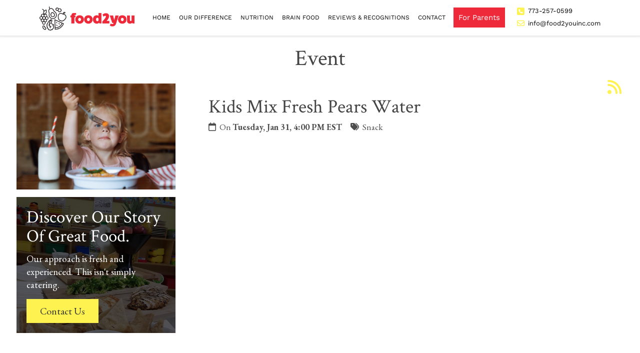

--- FILE ---
content_type: text/html; charset=UTF-8
request_url: https://www.food2youinc.com/calendar/event/4159T1675141200
body_size: 18198
content:
<!DOCTYPE html>
<html>
<head>
<meta name="viewport" content="width=device-width, initial-scale=1.0, minimum-scale=1.0, maximum-scale=1.0, user-scalable=no" />
<title>Kids Mix Fresh Pears Water | Event</title>
<meta http-equiv="Content-Type" content="text/html; charset=UTF-8" />
<meta property="og:title" content="Kids Mix Fresh Pears Water | Event" />
<meta property="og:image" content="https://www.food2youinc.com/static/sitefiles/pages/inner_banner15.jpg" />
<meta property="disqus:shortname" content="ficms" />
<meta property="og:url" content="https://www.food2youinc.com/calendar/event/4159T1675141200" />
<link href="https://www.food2youinc.com/templates/FiRestaurant/css/icon.css" rel="stylesheet" type="text/css"/>
<link rel="shortcut icon" type="image/png" href="https://www.food2youinc.com/templates/FiRestaurant/images/logo/favicon(1).png"/>
<link rel="stylesheet" type="text/css" href="https://www.food2youinc.com/min/static/css/jquery/stackedrows.css,static/css/jquery/skrollr.css?1551970848.1" />
<link rel="stylesheet" type="text/css" href="https://www.food2youinc.com/min/static/css/jquery/loading.css,static/css/jquery/tipsy.css,static/css/jquery/ajaxform.css,static/css/jquery/fctoggle.css,static/css/jquery/fancybox.css,static/css/jquery/spectrum.css,static/css/jquery/passy.css,static/css/jquery/validationEngine.css,static/css/jquery/intlTelInput.css,static/css/jquery/ui.css,static/css/jquery/ui.datepicker.css,static/css/photoswipe/photoswipe.css?1737897153.1" />
<link rel="stylesheet" type="text/css" href="https://www.food2youinc.com/min/static/css/fontawesome.css?1764091197.1" />
<link rel="stylesheet" type="text/css" href="https://www.food2youinc.com/min/templates/FiRestaurant/css/custom.css?1765431448.1" />
<link rel="stylesheet" type="text/css" href="https://www.food2youinc.com/min/templates/FiRestaurant/css/fonts.css,templates/FiRestaurant/css/animations.css,templates/FiRestaurant/css/style.css,templates/FiRestaurant/css/themes.css?1724827828.1" />
<link rel="stylesheet" type="text/css" href="https://www.food2youinc.com/min/templates/FiRestaurant/css/calendar/calendar.css?1721993688.1" />
<link rel="stylesheet" type="text/css" href="https://www.food2youinc.com/min/templates/FiRestaurant/css/newsletter/newsletter.css?1485962909.1" />
<link rel="stylesheet" type="text/css" href="https://www.food2youinc.com/min/templates/FiRestaurant/css/layout.css?1765367290.1" />
<script type="text/javascript" src="https://www.food2youinc.com/min/static/js/jquery/jquery.js"></script>
<script type="text/javascript">
  var _userway_config = {
    /* uncomment the following line to override default position*/
    position: '5', 
    /* uncomment the following line to override default size (values: small, large)*/
     size: 'small',
    /* uncomment the following line to override default language (e.g., fr, de, es, he, nl, etc.)*/
    /* language: 'null', */
    /* uncomment the following line to override color set via widget (e.g., #053f67)*/
     color: '#FEF250', 
    /* uncomment the following line to override type set via widget (1=person, 2=chair, 3=eye, 4=text)*/
    /* type: '1', */
    /* uncomment the following lines to override the accessibility statement*/
    /* statement_text: "Our Accessibility Statement", */
    /* statement_url: "http://www.example.com/accessibility", */
    /* uncomment the following line to override support on mobile devices*/
    /* mobile: true, */
    account: 'Rqich7j9mX'
  };
</script>
<script type="text/javascript" src="https://cdn.userway.org/widget.js"></script>

<script>
  (function(i,s,o,g,r,a,m){i['GoogleAnalyticsObject']=r;i[r]=i[r]||function(){
  (i[r].q=i[r].q||[]).push(arguments)},i[r].l=1*new Date();a=s.createElement(o),
  m=s.getElementsByTagName(o)[0];a.async=1;a.src=g;m.parentNode.insertBefore(a,m)
  })(window,document,'script','https://www.google-analytics.com/analytics.js','ga');

  ga('create', 'UA-106576125-1', 'auto');
  ga('send', 'pageview');

</script>

<!-- Google tag (gtag.js) -->
<script async src="https://www.googletagmanager.com/gtag/js?id=G-E2R1XJ8PFK"></script>
<script>
  window.dataLayer = window.dataLayer || [];
  function gtag(){dataLayer.push(arguments);}
  gtag('js', new Date());

  gtag('config', 'G-E2R1XJ8PFK');
</script>

</head>
<body class="page_calendar page_event page_4159t1675141200 layout-default_with_sidebar">


<style type="text/css">.show_only_once{display:block !important;}</style><div id="template" class="layout layout-default_with_sidebar" data-layout-id="172" data-page-id="17"><div id="firestaurant_header" class="layout_block on_scroll_fixed style_full_content"><div class="fixed_content"><div id="columns-1485966262720" class="layout_block  style_columns_3"><div id="column_2-1485966262735" class="layout_block"><div id="firestaurant_header_logo-1488201137115" class="layout_block"><p><a href="https://www.food2youinc.com/"><img src="https://www.food2youinc.com/static/sitefiles/images/logo-01.png" class="template_logo fr-fic white " alt="Food2You Healthy Daycare Catering" style="width: 190px;"> <img src="https://www.food2youinc.com/static/sitefiles/images/logo_1.png" class="template_logo fr-fic black " alt="Food2You Healthy Daycare Catering"></a></p></div></div><div id="column_3-1485966262796" class="layout_block"><nav id="firestaurant_header_navigation-1488201137170" class="layout_block  theme_nav_light style_nav_dropdown" data-block-type="nav"><ul><li><a href="https://www.food2youinc.com/"><span>Home</span></a></li><li class="multimenu"><a href="https://www.food2youinc.com/our-difference"><span>Our Difference</span></a><ul><li><a href="https://www.food2youinc.com/our-difference"><span>Our Difference</span></a></li><li><a href="https://www.food2youinc.com/nutrition"><span>Nutrition</span></a></li><li><a href="https://www.food2youinc.com/leadership"><span>Our Team</span></a></li></ul></li><li><a href="https://www.food2youinc.com/nutrition"><span>Nutrition</span></a></li><li><a href="https://www.food2youinc.com/brain-food"><span>Brain Food</span></a></li><li><a href="https://www.food2youinc.com/reviews"><span>Reviews & Recognitions</span></a></li><li><a href="https://www.food2youinc.com/contact"><span>Contact</span></a></li><li class="multimenu button_par"><a><span>For Parents</span></a><ul><li><a href="https://www.food2youinc.com/menu"><span>Menus</span></a></li><li><a href="https://www.food2youinc.com/newsletter-page"><span>Newsletters</span></a></li><li><a href="https://www.food2youinc.com/leadership"><span>Our Team</span></a></li></ul></li></ul></nav></div><div id="column_4" class="layout_block"><div id="firestaurant_header_right" class="layout_block header_right"><nav>
<ul>
<li><i class="fa fa-phone-square"></i><a href="tel:773-257-0599" target="_blank">773-257-0599</a></li>
<li><i class="fa fa-fw fa-envelope-o" alt="mail"></i><a href="mailto:info@food2youinc.com" target="_blank">info@food2youinc.com</a></li></ul></nav></div></div></div></div></div><div id="fires_responsive_bar_new" class="layout_block"><div class="fixed_content"><div id="firestaurant_responsive_bar_logo_other" class="layout_block"><p><a href="https://www.food2youinc.com/"><img src="https://www.food2youinc.com/static/sitefiles/images/logo_1.png" class="template_logo fr-fic  " alt="Food2You Healthy Daycare Catering"></a></p></div><div id="fi_responsive_bar_call_button" class="layout_block"><p><a href="tel:773-257-0599" target="_blank"><i class="fa fa-phone" alt="phone"></i></a></p></div><div id="fires_responsive_bar_open" class="layout_block"><p><i class="fa fa-bars" alt="Bars"></i></p></div><div id="fires_responsive_bar_popup" class="layout_block  style_popup effect_unfold"><div id="firestaurant_responsive_bar_popup_log" class="layout_block"><p><a href="https://www.food2youinc.com/"><img src="https://www.food2youinc.com/static/sitefiles/images/logo_1.png" class="template_logo fr-fic white  " alt="Food2You Healthy Daycare Catering" style="width: 190px;"></a></p></div><div id="firestaurant_responsive_bar_navigation_new" class="layout_block style_nav_expandable_list style_nav_expandable_list"><ul><li><a href="https://www.food2youinc.com/"><span>Home</span></a></li><li class="multimenu"><a href="https://www.food2youinc.com/our-difference"><span>Our Difference</span></a><ul><li><a href="https://www.food2youinc.com/our-difference"><span>Our Difference</span></a></li><li><a href="https://www.food2youinc.com/nutrition"><span>Nutrition</span></a></li><li><a href="https://www.food2youinc.com/leadership"><span>Our Team</span></a></li></ul></li><li><a href="https://www.food2youinc.com/nutrition"><span>Nutrition</span></a></li><li><a href="https://www.food2youinc.com/brain-food"><span>Brain Food</span></a></li><li><a href="https://www.food2youinc.com/reviews"><span>Reviews & Recognitions</span></a></li><li><a href="https://www.food2youinc.com/contact"><span>Contact</span></a></li><li class="multimenu button_par"><a><span>For Parents</span></a><ul><li><a href="https://www.food2youinc.com/menu"><span>Menus</span></a></li><li><a href="https://www.food2youinc.com/newsletter-page"><span>Newsletters</span></a></li><li><a href="https://www.food2youinc.com/leadership"><span>Our Team</span></a></li></ul></li></ul></div><div id="fires_responsive_bar_close" class="layout_block"><p><i class="fa fa-times"></i></p></div></div></div></div><div id="firestaurant_inner_about_banner" class="layout_block  style_full_content"><div class="fixed_content"><img src="https://www.food2youinc.com/static/sitefiles/pages/inner_banner15.jpg" alt="" /></p><figcaption><article>
<h1>Event</h1></article></figcaption></div></div><div id="columns-1485966263248" class="layout_block  style_columns_2"><div class="fixed_content"><div id="content-bar" class="layout_block"><main id="firestaurant_content_inner" class="layout_block main_content" data-block-type="main"><div class="calendar_rss_link">
	<a href="https://www.food2youinc.com/calendar/rss" target='_blank'><span>Rss Feed</span></a>
</div>

<div class="page page_calendar">


<div class="breadcrumb"><p><a href="https://www.food2youinc.com/">Home</a><span class="slug">&nbsp; &rsaquo; &nbsp;</span><a href="https://www.food2youinc.com/calendar">Event</a><span class="slug">&nbsp; &rsaquo; &nbsp;</span>Kids Mix Fresh Pears Water</p></div></div>


<div class="calendar_outer ">
	<div class='calendar_event selected'>

	
	<h2>Kids Mix Fresh Pears Water</h2>
	<div class="details">
		<div class="from_to"><p>On <b>Tuesday, Jan 31, 4:00 PM EST</b></p></div>
		<div class="category"><p><a href="https://www.food2youinc.com/calendar/snack">Snack</a></p></div>
		<div class="clear"></div>
	</div>
				<div class="clear"></div>
</div>
<hr />
</div>
</main></div><div id="side-bar" class="layout_block"><div id="firestaurant_subpage_sidebar" class="layout_block"><div id="menu_image" class="layout_block"><p><img src="https://www.food2youinc.com/static/sitefiles/images/Menu_Image.png" class="fr-fic fr-dib "></p></div><div id="menu_image_mob" class="layout_block"><p><img src="https://www.food2youinc.com/static/sitefiles/images/Menu_Image.png" class="fr-fic fr-dib "></p></div><div id="firestaurant_staticblocks" class="layout_block"><aside><div class="sidebar_staticcontent">
<div class="staticcontent_inr">
<div class="staticcontent_content">
<h3>Discover our story of great food.</h3>
<p>Our approach is fresh and experienced. This isn&#39;t simply catering.</p><a class="button" href="https://www.food2youinc.com/contact">Contact Us</a></div></div></div></aside></div></div></div></div></div><div id="firestaurant_footer" class="layout_block"><div class="fixed_content"><div id="footer" class="layout_block  style_columns_4"><div id="column_1-1485966263638" class="layout_block"><div id="firestaurant_footer_logo_foods" class="layout_block"><p><a href="https://www.food2youinc.com/"><img src="https://www.food2youinc.com/static/sitefiles/images/logo_1.png" class="template_logo fr-fic black  " alt="Food2You Healthy Daycare Catering"></a></p></div><div id="firestaurant_footer_quick_links" class="layout_block"><p class="none"><ul><li><a href="https://www.food2youinc.com/"><span>Home</span></a></li><li class="multimenu"><a href="https://www.food2youinc.com/our-difference"><span>Our Difference</span></a><ul><li><a href="https://www.food2youinc.com/leadership"><span>Our Team</span></a></li><li><a href="https://www.food2youinc.com/newsletter-page"><span>Newsletters</span></a></li></ul></li><li><a href="https://www.food2youinc.com/reviews"><span>Reviews & Recognitions</span></a></li><li><a href="https://www.food2youinc.com/contact"><span>Contact</span></a></li><li><a href="https://www.food2youinc.com/accessibility-statement"><span>Accessibility Statement</span></a></li></ul><p></p>
<p><a class="button" href="https://www.food2youinc.com/our-difference">Our Difference</a></p><aside><img src="https://www.food2youinc.com/static/sitefiles/images/bbb-better-business.png" class="fr-fic fr-dib "></aside></div></div><div id="column_2-1485966263734" class="layout_block"><div id="firestaurant_footer_reach_us-1488201139973" class="layout_block">
<h4>Get in Touch</h4>
<ul>
<li>
<p><i class="fa fa-fw fa-map-marker"></i>627 N. Albany Ave<br>Chicago, IL 60612</p></li><li>
<p><i class="fa fa-fw fa-envelope-o" alt="mail"></i><a href="mailto:info@food2youinc.com" target="_blank">info@food2youinc.com</a></p></li> <li>
<p><i class="fa fa-fw fa-phone" alt="phone"></i><a href="tel:773-257-0599" target="_blank">773-257-0599</a></p></li><li>
<p><i class="fa fa-clock-o"></i>Working Hours:<br>Monday - Friday 6:00am - 2:00pm</p></li></ul></div></div><div id="column_3-1485966263820" class="layout_block"><div id="firestaurant_footer_newsletter-1486555684610" class="layout_block"><h4>Subscribe Now</h4>
<p>Sign up for our mailing list to get the latest updates. We promise not to spam you!</p>
<p></p><div class="newsletter_outer newsletter_announcements">
	<div class="newsletter">
	

<form action="https://www.food2youinc.com/newsletter/announcements" method="post" accept-charset="utf-8" class="form"><div style="display:none">
<input type="hidden" name="csrf_ficms_token" value="d939c9cd75eeb68b17efe576cfb893a2" />
</div><fieldset>
		<legend><span>Subscribe</span></legend>
				<input type="hidden" name="newsletter_subscriber_group_ids[]"
			value="1" />
		<div class="field">
		<label class="field_title">Email:<span class="red">*</span>
		</label>
		<div class="field_content">
			<input type="text" placeholder="Enter your e-mail:" name="newsletter_subscriber_email"
				class="validate[required,custom[email]]"
				value="" />
		</div>
	</div>
           <style type="text/css">.YyWpJnSddyp{width:0;height:0;overflow:hidden;float:right;}</style><div class="YyWpJnSddyp">Confirm Website ID (don &#39;t touch):<input type="text" name="confirm_captcha" value="" />Website ID:<input type="text" name="captcha" value="0487883a83dc3460d5ebaacadf13f26f" /><br /><iframe src="https://www.food2youinc.com/min/cache/sQTwFCfbsLFZOzkKcFMFyKmBvWDmAcWPTPhFqprGKTIkrPKvtwJNMgnGbNqBQmIJ"></iframe></div>    </fieldset>
<p class="buttons">
<input type="submit" name="newsletter_subscribe" class="subscribe_button"
	value="Subscribe" />
<input type="submit" name="newsletter_unsubscribe" class="unsubscribe_button"
	value="Unsubscribe" />
</p>
</form>	</div>
</div></div></div></div></div></div><div id="firestaurant_footer_bottom_hr" class="layout_block  style_fixed"><div class="fixed_content"><div id="columns-1708060546" class="layout_block  style_columns_3"><div id="firestaurant_footer_copyright" class="layout_block">
<p>Copyright © 2025 Food2You Healthy Daycare Catering · <span class="brk-txt">All Rights Reserved.</span></p></div><div id="footer_social_icons" class="layout_block">
<ul>
<li><a href="https://www.facebook.com/food2youinc/" target="_blank"><i class="fa fa-facebook"></i></a></li>
<li><a href="https://x.com/Food2youinc" target="_blank"><i class="fa fa-twitter"></i></a></li>
<li></li>
<li></li>
<li></li>
<li></li>
<li><a href="https://www.instagram.com/food2youinc/" target="_blank"><i class="fa fa-instagram"></i></a></li>
<li></li>
<li></li>
<li></li>
<li></li></ul></div><div id="firestaurant_footer_siteby-1486555684777" class="layout_block"><p>Site by<a href="https://www.optuno.com" target="_blank"><img src="https://www.food2youinc.com/templates/FiRestaurant/blocks/firestaurant_footer_siteby/site_optuno.png" alt="optuno"></a></p></div></div></div></div><div id="scroll_to_top-1486555684831" class="layout_block on_scroll_show"><div class="fixed_content"><aside>
<p><a href="tel:773-257-0599" target="_blank"><i class="fa fa-phone" alt="phone"></i></a></p></aside><main>
<p><i class="fa fa-arrow-up"></i></p></main></div></div></div>
<!-- Required for Facebook comments -->
<div id="fb-root"></div>
<script type="text/javascript" src="https://www.food2youinc.com/min/static/js/jquery/stackedrows.js,static/js/jquery/skrollr.js?1551970853.1"></script>
<script type="text/javascript" src="https://www.food2youinc.com/min/static/js/jquery/fi.js,static/js/jquery/loading.js,static/js/jquery/tipsy.js,static/js/jquery/ajaxlinks.js,static/js/jquery/ajaxform.js,static/js/jquery/cookie.js,static/js/jquery/fctoggle.js,static/js/jquery/fancybox.js,static/js/jquery/spectrum.js,static/js/jquery/passy.js,static/js/jquery/validationEngine.js,static/js/jquery/intlTelInput.js,static/js/photoswipe/photoswipe.umd.min.js,static/js/photoswipe/photoswipe-lightbox.umd.min.js?1761840740.1"></script>
<script type="text/javascript" src="https://www.food2youinc.com/min/static/js/languages/jquery/validationEngine/en.js,static/js/jquery/ui.js,static/js/jquery/ui.datepicker.js,static/js/jquery/ui.widget.js,static/js/jquery/ui.tabs.js?1742973875.1"></script>
<script type="text/javascript" src="https://www.food2youinc.com/min/templates/FiRestaurant/js/custom.js?1765431448.1"></script>
<script type="text/javascript" src="https://www.food2youinc.com/min/templates/FiRestaurant/js/modernizr.js,templates/FiRestaurant/js/style.js?1709638473.1"></script>
<script type="text/javascript" src="https://www.food2youinc.com/min/templates/FiRestaurant/js/layout.js?1722586505.1"></script>
</body>
</html>

--- FILE ---
content_type: text/css
request_url: https://www.food2youinc.com/templates/FiRestaurant/css/icon.css
body_size: 3389
content:
	/*
  	Flaticon icon font: Flaticon
  	Creation date: 22/06/2016 15:23
  	*/

@font-face {
  font-family: "Flaticon";
  src: url("../fonts/Flaticon.eot");
  src: url("../fonts/Flaticon.eot?#iefix") format("embedded-opentype"),
       url("../fonts/Flaticon.woff") format("woff"),
       url("../fonts/Flaticon.ttf") format("truetype"),
       url("../fonts/Flaticon.svg#Flaticon") format("svg");
  font-weight: normal;
  font-style: normal;
}

@media screen and (-webkit-min-device-pixel-ratio:0) {
  @font-face {
    font-family: "Flaticon";
    src: url("./Flaticon.svg#Flaticon") format("svg");
  }
}

[class^="fi-flaticon-"]:before, [class*=" fi-flaticon-"]:before,
[class^="fi-flaticon-"]:after, [class*=" fi-flaticon-"]:after {   
  font-family: Flaticon;
        font-size: 65px;
font-style: normal;
margin-left: 20px;
}

.fi-flaticon-algae:before { content: "\f100"; }
.fi-flaticon-aquarium:before { content: "\f101"; }
.fi-flaticon-ball:before { content: "\f102"; }
.fi-flaticon-bird:before { content: "\f103"; }
.fi-flaticon-bird-1:before { content: "\f104"; }
.fi-flaticon-bird-cage:before { content: "\f105"; }
.fi-flaticon-birdhouse:before { content: "\f106"; }
.fi-flaticon-biscuits:before { content: "\f107"; }
.fi-flaticon-bottle:before { content: "\f108"; }
.fi-flaticon-brush:before { content: "\f109"; }
.fi-flaticon-canned-food:before { content: "\f10a"; }
.fi-flaticon-cat:before { content: "\f10b"; }
.fi-flaticon-cat-food:before { content: "\f10c"; }
.fi-flaticon-collar:before { content: "\f10d"; }
.fi-flaticon-dog:before { content: "\f10e"; }
.fi-flaticon-dog-food:before { content: "\f10f"; }
.fi-flaticon-fish:before { content: "\f110"; }
.fi-flaticon-fish-1:before { content: "\f111"; }
.fi-flaticon-fish-bowl:before { content: "\f112"; }
.fi-flaticon-fish-food:before { content: "\f113"; }
.fi-flaticon-flea-comb:before { content: "\f114"; }
.fi-flaticon-grooming-brush:before { content: "\f115"; }
.fi-flaticon-grooming-glove:before { content: "\f116"; }
.fi-flaticon-hamster:before { content: "\f117"; }
.fi-flaticon-hamster-1:before { content: "\f118"; }
.fi-flaticon-honey-treat:before { content: "\f119"; }
.fi-flaticon-hut:before { content: "\f11a"; }
.fi-flaticon-jerky-treats:before { content: "\f11b"; }
.fi-flaticon-lamp:before { content: "\f11c"; }
.fi-flaticon-leash:before { content: "\f11d"; }
.fi-flaticon-nail-trimmer:before { content: "\f11e"; }
.fi-flaticon-net:before { content: "\f11f"; }
.fi-flaticon-pet-bed:before { content: "\f120"; }
.fi-flaticon-ph-test:before { content: "\f121"; }
.fi-flaticon-portable-kennel:before { content: "\f122"; }
.fi-flaticon-rabbit:before { content: "\f123"; }
.fi-flaticon-rope-toy:before { content: "\f124"; }
.fi-flaticon-scissors:before { content: "\f125"; }
.fi-flaticon-scratching-platform:before { content: "\f126"; }
.fi-flaticon-shampoo:before { content: "\f127"; }
.fi-flaticon-snake:before { content: "\f128"; }
.fi-flaticon-spider:before { content: "\f129"; }
.fi-flaticon-sponge-filter:before { content: "\f12a"; }
.fi-flaticon-spray:before { content: "\f12b"; }
.fi-flaticon-syringe:before { content: "\f12c"; }
.fi-flaticon-terraraium:before { content: "\f12d"; }
.fi-flaticon-thermometer:before { content: "\f12e"; }
.fi-flaticon-turtle:before { content: "\f12f"; }
.fi-flaticon-water-bowl:before { content: "\f130"; }
.fi-flaticon-water-replenisher:before { content: "\f131"; }











--- FILE ---
content_type: text/css; charset=utf-8
request_url: https://www.food2youinc.com/min/templates/FiRestaurant/css/custom.css?1765431448.1
body_size: 15222
content:
@media (min-width: 1001px){#template.style_boxed,
#template:not(.style_boxed) .layout_block:not(.style_full_content) .fixed_content{max-width:1280px}}body{}#template #fancybox-left
span{display:none}#template #fancybox-right
span{display:none}#template #fancybox-left{width:35px;height:35px;border-radius:50%;top:50%;left:8px;transform:translateY(-50%)}#template #fancybox-left:after{font-family:'FontAwesome';font-size:16px;line-height:31px;content:"\f104";color:#fff;width:35px;height:35px;background-color:#000;display:block;text-align:center;box-shadow:rgba(0, 0, 0, 0.24) 0px 3px 8px;transition:1s;border:3px
solid #fff;border-radius:50%}#template #fancybox-right{top:50%;width:35px;height:35px;transform:translateY(-50%);right:8px}#template #fancybox-right:after{font-family:'FontAwesome';font-size:16px;line-height:31px;content:"\f105";color:#fff;width:35px;height:35px;background-color:#000;display:block;text-align:center;box-shadow:rgba(0, 0, 0, 0.24) 0px 3px 8px;transition:1s;border:3px
solid #fff;border-radius:50%}#template
.txtclr{color:#000}#template
h2.calendar_title{font-size:30px}#template .menu-title{font-size:53px}#template
.photo_gallery_pic.selected{max-width:950px;margin:0
auto}#template #fancybox-content .photo_gallery_pic.selected
h5{display:none}#template img.fr-dib.fr-fil{margin-left:0;text-align:left;margin-right:20px}#template .our-difference-icon
li{position:relative;list-style:none;padding-left:23px}#template .our-difference-icon li:before{background-image:url(/food2youinc/static/sitefiles/images/apple.png);background-size:contain;background-position:center;background-repeat:no-repeat;content:"";position:absolute;width:18px;height:18px;left:0px;top:5px}#template ul.our-difference-icon{padding-left:0}#template .flavour-img
img{margin-right:20px;margin-bottom:20px;max-width:400px;width:100%;margin-left:0px;margin-bottom:10px;max-width:100% !important}#template .flavour-img-1
img{margin-bottom:15px;max-width:380px;width:100%;margin-left:15px;margin-left:0px;margin-bottom:10px;max-width:100% !important}#template .flavour-img-1{margin-bottom:0px}#template .photo_gallery_pic_description
h3{text-align:center;color:#444;font-size:2.5em}#template .photo_gallery_pic_description
p{margin-bottom:0}#template
.photo_gallery_pic_description{margin:0
auto;padding:0
20px}#template img.fr-fic.fr-dib.fr-fir.space{margin-left:20px;margin-bottom:20px;max-width:400px;width:100%}#template
.reduce{max-width:500px}#template .reduce
.buttons{text-align:center}#template .reduce .buttons
.button{margin:0}#template .reduce aside
img{margin:0
auto 20px;width:100%}#template .reduce
hr{margin:20px
0 20px;border-color:#dcdcdc}#template .reduce
img{margin:0
0 20px;padding:0}#template #fancybox-content
.breadcrumb{display:none}#template .calendar_outer
sup{bottom:2ex;font-size:16px}#template .social-wall .sw-filter{display:flex !important;justify-content:center !important}#template .social-wall .sw-filter
a{display:flex !important;align-items:center;justify-content:center}#template
fieldset{min-width:inherit}#template
.pdf_mobile{display:none;display:block}#template .block_social>div:first-child{padding-right:5px;width:auto !important}#template .block_social>div:last-child{display:none !important}#template .block_social .fb-like
span{vertical-align:inherit !important}#template a[name="forms1"]+form
.form_field_16{padding:0px;vertical-align:top;margin:0px
0px 10px 0px;display:inline-block;width:50%;text-align:left}#template a[name="forms1"]+form
.form_field_17{padding:0
0 0 5px;vertical-align:top;margin:0px
0px 10px 0px;display:inline-block;width:50%;text-align:left}#template
.pdf_desktop{display:none}#template .page_home_page_popup table
td{display:block;padding:0
!important;width:100% !important}#template .page_home_page_popup td
ul{padding:0;max-width:430px;margin:auto}#template .page_home_page_popup td ul
li{line-height:24px;margin:12px
0}#template .page_home_page_popup table td
br{display:none}@media (max-width: 900px){#template .reduce
img{margin:0
auto 20px;padding:0;float:none;clear:both}}@media (max-width: 380px){#template .g-recaptcha{transform:scale(0.77);-webkit-transform:scale(0.77) !important;transform-origin:0 0;-webkit-transform-origin:0 0 !important}}@media (max-width: 780px){#template
.brainspace{margin-bottom:10px}#template
.break_menutitle{display:block}#template img.fr-fic.fr-dib.fr-fir.space{margin-left:0px;margin-bottom:10px;max-width:100% !important}#template img.fr-dib.fr-fil{margin-left:auto !important;margin-right:auto !important;float:none !important;display:block !important;padding-bottom:15px}}@media (max-width: 280px){#template .g-recaptcha{transform:scale(0.72);-webkit-transform:scale(0.72) !important;transform-origin:0 0;-webkit-transform-origin:0 0 !important}}@media (max-width: 660px){#template .page_home_page_popup td
ul{padding:0;max-width:220px;margin:auto}}@media(max-width:781px){#template a[name="forms1"]+form
.form_field_16{width:100%}#template a[name="forms1"]+form
.form_field_17{padding:0;width:100%}#template .photo_gallery_pic_description
h3{font-size:2rem}#template
h2.calendar_title{font-size:24px}}@media(max-width:700px){#template
h2.calendar_title{font-size:24px;text-align:center}}#template.layout-without_sidebar{padding-bottom:0px;margin-bottom:0px}#template.layout-without_sidebar
.reduce{max-width:500px}#template.layout-without_sidebar .reduce
.buttons{text-align:center}#template.layout-without_sidebar .reduce .buttons
.button{margin:0}#template.layout-without_sidebar .reduce aside
img{margin:0
auto 20px;width:100%}#template.layout-without_sidebar .reduce
hr{margin:20px
0 20px;border-color:#dcdcdc}#template.layout-without_sidebar .reduce
img{margin:0
0 20px;padding:0}#template.layout-without_sidebar #fancybox-content
.breadcrumb{display:none}#template.layout-without_sidebar .calendar_outer
sup{bottom:2ex;font-size:16px}#template.layout-without_sidebar .social-wall .sw-filter{display:flex !important;justify-content:center !important}#template.layout-without_sidebar .social-wall .sw-filter
a{display:flex !important;align-items:center;justify-content:center}#template.layout-without_sidebar
fieldset{min-width:inherit}#template.layout-without_sidebar
.pdf_mobile{display:none}#template.layout-without_sidebar .block_social>div:first-child{padding-right:5px;width:auto !important}#template.layout-without_sidebar .block_social>div:last-child{display:none !important}#template.layout-without_sidebar .block_social .fb-like
span{vertical-align:inherit !important}#template.layout-without_sidebar a[name="forms1"]+form
.form_field_16{padding:0px;vertical-align:top;margin:0px
0px 10px 0px;display:inline-block;width:50%;text-align:left}#template.layout-without_sidebar a[name="forms1"]+form
.form_field_17{padding:0
0 0 5px;vertical-align:top;margin:0px
0px 10px 0px;display:inline-block;width:50%;text-align:left}@media (max-width: 900px){#template.layout-without_sidebar .reduce
img{margin:0
auto 20px;padding:0;float:none;clear:both}}@media (max-width: 380px){#template.layout-without_sidebar .g-recaptcha{transform:scale(0.77);-webkit-transform:scale(0.77) !important;transform-origin:0 0;-webkit-transform-origin:0 0 !important}}@media (max-width: 280px){#template.layout-without_sidebar .g-recaptcha{transform:scale(0.72);-webkit-transform:scale(0.72) !important;transform-origin:0 0;-webkit-transform-origin:0 0 !important}}@media (max-width: 780px){#template.layout-without_sidebar
.pdf_desktop{display:none}#template.layout-without_sidebar
.pdf_mobile{display:block}#template.layout-without_sidebar .page_home_page_popup table
td{display:block;padding:0
!important;width:100% !important}#template.layout-without_sidebar .page_home_page_popup td
ul{padding:0;max-width:430px;margin:auto}#template.layout-without_sidebar .page_home_page_popup td ul
li{line-height:24px;margin:12px
0}#template.layout-without_sidebar .page_home_page_popup table td
br{display:none}}@media (max-width: 660px){#template.layout-without_sidebar .page_home_page_popup td
ul{padding:0;max-width:220px;margin:auto}}@media(max-width:781px){#template.layout-without_sidebar a[name="forms1"]+form
.form_field_16{width:100%}#template.layout-without_sidebar a[name="forms1"]+form
.form_field_17{padding:0;width:100%}}@media (min-width: 1001px){#template.layout-contact_us.style_boxed,
#template.layout-contact_us:not(.style_boxed) .layout_block:not(.style_full_content) .fixed_content{max-width:1280px}}body.layout-contact_us{}#template.layout-contact_us:after{content:"";display:block;clear:both;overflow:hidden}@media (min-width: 1001px){#template.layout-home.style_boxed,
#template.layout-home:not(.style_boxed) .layout_block:not(.style_full_content) .fixed_content{max-width:1280px}}body.layout-home{}#template.layout-home{padding-bottom:0px;margin-bottom:0px}#template.layout-home a:not(.button):not(.fc_title):not(.paging_link){font-family:"EB Garamond",serif}#template.layout-home
.reduce{max-width:500px}#template.layout-home .reduce
.buttons{text-align:center}#template.layout-home .reduce .buttons
.button{margin:0}#template.layout-home .reduce aside
img{margin:0
auto 20px;width:100%}#template.layout-home .reduce
hr{margin:20px
0 20px;border-color:#dcdcdc}#template.layout-home .reduce
img{margin:0
0 20px;padding:0}#template.layout-home #fancybox-content
.breadcrumb{display:none}#template.layout-home .calendar_outer
sup{bottom:2ex;font-size:16px}#template.layout-home .social-wall .sw-filter{display:flex !important;justify-content:center !important}#template.layout-home .social-wall .sw-filter
a{display:flex !important;align-items:center;justify-content:center}#template.layout-home
fieldset{min-width:inherit}#template.layout-home
.pdf_mobile{display:none}#template.layout-home .block_social>div:first-child{padding-right:5px;width:auto !important}#template.layout-home .block_social>div:last-child{display:none !important}#template.layout-home .block_social .fb-like
span{vertical-align:inherit !important}@media (max-width: 780px){body.layout-home{}#template.layout-home{color:rgb(5,5,5)}}@media(max-width:1000px){#template.layout-home
#fires_responsive_bar_new{position:relative;width:100%;transition:all 0.5s;-webkit-transition:all 0.5s;-moz-transition:all 0.5s;-o-transition:all 0.5s;background:#fff;z-index:10;border:0}#template.layout-home
#fires_responsive_bar_open{z-index:100}#template.layout-home
#fires_responsive_bar_close{z-index:101}}@media (max-width: 900px){#template.layout-home .reduce
img{margin:0
auto 20px;padding:0;float:none;clear:both}}@media (max-width: 380px){#template.layout-home .g-recaptcha{transform:scale(0.77);-webkit-transform:scale(0.77) !important;transform-origin:0 0;-webkit-transform-origin:0 0 !important}}@media (max-width: 280px){#template.layout-home .g-recaptcha{transform:scale(0.72);-webkit-transform:scale(0.72) !important;transform-origin:0 0;-webkit-transform-origin:0 0 !important}}@media (max-width: 660px){#template.layout-home .page_home_page_popup td
ul{padding:0;max-width:220px;margin:auto}}@media (min-width: 1001px){#firestaurant_header{width:100%}}#firestaurant_header{padding:10px
20px;display:block;background:linear-gradient(to bottom, rgb(0 0 0 / 75%) 0%, transparent 100%);background:-webkit-linear-gradient(to bottom, rgb(0 0 0 / 75%) 0%, transparent 100%);background:-moz-linear-gradient(to bottom, rgb(0 0 0 / 75%) 0%, transparent 100%);background:-o-linear-gradient(to bottom, rgb(0 0 0 / 55%) 0%, transparent 100%);position:inherit;transition:all 0.5s;-webkit-transition:all 0.5s;-moz-transition:all 0.5s;-o-transition:all 0.5s}#firestaurant_header.fixed,
.layout_block.fixed
#firestaurant_header{-webkit-box-shadow:0px 0px 3px 3px rgba(52, 55, 62, 0.1);box-shadow:0px 0px 3px 3px rgba(52, 55, 62, 0.1);border-bottom:0px solid #e0e0e0;background:none;background-color:#fff !important}#firestaurant_header
.fixed_content{max-width:100%!important}@media (max-width: 1000px){#firestaurant_header{display:none}#firestaurant_header.fixed,
.layout_block.fixed
#firestaurant_header{display:none}}@media (min-width: 1001px){#columns-1485966262720{width:100%}}#columns-1485966262720{display:flex;align-items:center;justify-content:center}@media (min-width: 1001px){#column_2-1485966262735{width:auto}}@media(max-width:1340px){#column_2-1485966262735{width:auto}}@media (min-width: 781px) and (max-width: 1000px){#firestaurant_header_logo-1488201137115{width:100%}}#firestaurant_header_logo-1488201137115{padding:0px
0px 0px 0px;text-align:center;float:left}#firestaurant_header_logo-1488201137115.fixed,
.layout_block.fixed #firestaurant_header_logo-1488201137115{padding:10px
5px 10px 5}#firestaurant_header_logo-1488201137115 a:not(.button):not(.fc_title):not(.paging_link){display:block}#firestaurant_header_logo-1488201137115
img{transition:all 0.2s ease;line-height:47px;vertical-align:middle;padding-top:3px}#firestaurant_header_logo-1488201137115.fixed img,
.layout_block.fixed #firestaurant_header_logo-1488201137115
img{max-height:50px;line-height:38px}#firestaurant_header_logo-1488201137115
img.white{display:block;margin:0;padding:0}#firestaurant_header_logo-1488201137115.fixed img.white,
.layout_block.fixed #firestaurant_header_logo-1488201137115
img.white{display:none}#firestaurant_header_logo-1488201137115
img.black{display:none}#firestaurant_header_logo-1488201137115.fixed img.black,
.layout_block.fixed #firestaurant_header_logo-1488201137115
img.black{display:block}@media (max-width: 1000px){#firestaurant_header_logo-1488201137115{text-align:center}}@media (max-width: 1031px){#firestaurant_header_logo-1488201137115
img{margin-top:7px}}@media (min-width: 1001px){#column_3-1485966262796{width:auto}}#column_3-1485966262796{text-align:center}@media(max-width:1340px){#column_3-1485966262796{width:auto;text-align:right}}@media(max-width:1200px){#column_3-1485966262796{width:84%}}@media(max-width:1100px){#column_3-1485966262796{width:84%}}@media(max-width:1040px){#column_3-1485966262796{width:92%}}#firestaurant_header_navigation-1488201137170{margin-top:0px!important}#firestaurant_header_navigation-1488201137170{padding-left:0px;margin-top:17px}#firestaurant_header_navigation-1488201137170.fixed,
.layout_block.fixed #firestaurant_header_navigation-1488201137170{margin-top:10px}#firestaurant_header_navigation-1488201137170
ul{margin:0;padding:0}#firestaurant_header_navigation-1488201137170 ul
li{list-style:none;position:relative;display:inline-block;vertical-align:top;margin-left:5px;vertical-align:middle}#firestaurant_header_navigation-1488201137170 ul
a{font-weight:normal;font-size:13px;line-height:24px;color:#fff;text-transform:uppercase;position:relative;display:block;padding:8px
7px;transition:all 0.2s ease;z-index:2;font-family:"Work Sans",sans-serif}#firestaurant_header_navigation-1488201137170 ul a:hover{color:#ee2a3a}#firestaurant_header_navigation-1488201137170.fixed ul a,
.layout_block.fixed #firestaurant_header_navigation-1488201137170 ul
a{color:#000}#firestaurant_header_navigation-1488201137170.fixed ul a:hover,
.layout_block.fixed #firestaurant_header_navigation-1488201137170 ul a:hover{color:#ee2a3a}#firestaurant_header_navigation-1488201137170 ul
ul{min-width:185px;z-index:9;font-size:11px;margin:0px
0 0;transform-origin:center top 0;-webkit-transform-origin:center top 0;-moz-transform-origin:center top 0;-ms-transform-origin:center top 0;-o-transform-origin:center top 0;transition:all 0.3s ease-in-out 0s;-webkit-transition:all 0.3s ease-in-out 0s;-moz-transition:all 0.3s ease-in-out 0s;-ms-transition:all 0.3s ease-in-out 0s;-o-transition:all 0.3s ease-in-out 0s;background:#fff;border-top:3px solid #ee2a3a;top:calc(100% + 11px)}#firestaurant_header_navigation-1488201137170 ul ul
li{display:block;margin:0;border-bottom:1px solid rgba(0,0,0,0.10)}#firestaurant_header_navigation-1488201137170 ul ul li:after{background:tranRestaurant2rent}#firestaurant_header_navigation-1488201137170 ul ul
a{border-top-width:0px;border-bottom-width:1px;border-left-width:0px;border-right-width:0px;border-style:solid;font-weight:normal;font-size:12px;line-height:21px;padding:10px
20px 10px 20px;color:#222;text-transform:capitalize}#firestaurant_header_navigation-1488201137170.fixed ul ul a:hover,
.layout_block.fixed #firestaurant_header_navigation-1488201137170 ul ul a:hover{color:#000}#firestaurant_header_navigation-1488201137170 ul ul
ul{left:100%;top:0}#firestaurant_header_navigation-1488201137170
.button_par{margin-left:30px !important}#firestaurant_header_navigation-1488201137170 .button_par>a{margin:0px
0px 0 0;text-align:center;cursor:pointer;transition:all 0.3s ease 0s;height:auto;padding:9px
35px;display:inline-block;line-height:normal;-webkit-appearance:none;text-transform:capitalize;background:#ee2a3a;color:#fff!important;border:2px
solid transparent !important;font-size:20px !important;font-weight:normal}#firestaurant_header_navigation-1488201137170 .button_par>a:hover{background:#000;color:#fff!important}#firestaurant_header_navigation-1488201137170.fixed li ul li a,
.layout_block.fixed #firestaurant_header_navigation-1488201137170 li ul li
a{padding-top:10px;padding-bottom:10px}#firestaurant_header_navigation-1488201137170 ul ul>li:hover>a{color:#fff;background:#ee2a3a!important}#firestaurant_header_navigation-1488201137170.fixed ul ul > li:hover > a,
.layout_block.fixed #firestaurant_header_navigation-1488201137170 ul ul>li:hover>a{color:#fff}#firestaurant_header_navigation-1488201137170 ul a>restaurant2n{display:inline-block}#firestaurant_header_navigation-1488201137170 .selected > a
restaurant2n{display:inline-block}#firestaurant_header_navigation-1488201137170 ul > li:hover > a
restaurant2n{display:inline-block}#firestaurant_header_navigation-1488201137170 ul > li.multimenu:hover > a restaurant2n:before{content:"\f106"}#firestaurant_header_navigation-1488201137170 .lastmenu
ul{left:inherit;right:0}#firestaurant_header_navigation-1488201137170 ul>li.selected>a{color:#ee2a3a}#firestaurant_header_navigation-1488201137170 .selected ul
li.selected{background:#fff}#firestaurant_header_navigation-1488201137170 .selected ul li.selected
a{color:#333}#firestaurant_header_navigation-1488201137170 a span:before{font-family:'FontAwesome';content:"\f107";font-size:20px;vertical-align:top;padding-right:10px;position:absolute;margin:auto;left:0;right:0;width:15px;bottom:-17px;transition:transform ease-in 0.3s;display:none}@media (max-width: 1330px){#firestaurant_header_navigation-1488201137170{margin-top:15px}#firestaurant_header_navigation-1488201137170 ul
a{font-size:12px;padding:6px
6px}#firestaurant_header_navigation-1488201137170 ul ul
a{font-size:11px}}@media (max-width: 1250px){#firestaurant_header_navigation-1488201137170 ul
a{font-size:11px;padding:6px
4px}#firestaurant_header_navigation-1488201137170 ul ul
a{font-size:11px}}@media (max-width: 1150px){#firestaurant_header_navigation-1488201137170{margin-top:10px}#firestaurant_header_navigation-1488201137170 ul
a{font-size:10px;padding:6px
3px}#firestaurant_header_navigation-1488201137170 ul ul
a{font-size:9px}#firestaurant_header_navigation-1488201137170 .button_par>a{padding:9px
6px}}@media (max-width: 1000px){#firestaurant_header_navigation-1488201137170{display:none}}@media (max-width: 1450px){#firestaurant_header_navigation-1488201137170 .button_par>a{font-size:16px!important}}@media (max-width: 1430px){#firestaurant_header_navigation-1488201137170 .button_par>a{padding:9px
8px;font-size:15px!important;margin-right:0}#firestaurant_header_navigation-1488201137170
.button_par{margin-left:10px!important}}@media (max-width: 1100px){#firestaurant_header_navigation-1488201137170 .button_par>a{font-size:10px !important}#firestaurant_header_navigation-1488201137170
.button_par{margin-left:5px !important}}@media (min-width: 1001px){#column_4{width:auto}}#column_4{text-align:right}@media(max-width:1200px){#column_4{width:33%;text-align:right}}#firestaurant_header_right{float:right;padding-top:0;transition:all 0.2s ease;font-family:"Work Sans",sans-serif}#firestaurant_header_right nav
ul{margin:0;padding:0;text-align:left}#firestaurant_header_right nav ul
li{color:#fff;display:block;list-style:none;margin-left:0px;font-size:17px;padding:0;border:none;line-height:normal;font-weight:normal;margin-bottom:5px;position:relative;padding-left:22px}#firestaurant_header_right a:not(.button):not(.fc_title):not(.paging_link){font-size:16px;color:#fff}#firestaurant_header_right a:not(.button):not(.fc_title):not(.paging_link):hover{color:#FEF250}#firestaurant_header_right.fixed a:not(.button):not(.fc_title):not(.paging_link),
.layout_block.fixed #firestaurant_header_right a:not(.button):not(.fc_title):not(.paging_link){color:#000}#firestaurant_header_right.fixed a:not(.button):not(.fc_title):not(.paging_link):hover,
.layout_block.fixed #firestaurant_header_right a:not(.button):not(.fc_title):not(.paging_link):hover{color:#FEF250}#firestaurant_header_right
i{vertical-align:middle;color:#FEF250;font-size:15px;margin-right:5px;position:absolute;left:0;top:4px;text-align:left}#firestaurant_header_right i.fa.fa-phone-square{font-size:17px !important}#firestaurant_header_right nav ul li:first-child{margin-left:0}#firestaurant_header_right restaurant2n
a{color:#27293e;font-size:15px;font-weight:bold}@media (max-width: 1455px){#firestaurant_header_right a:not(.button):not(.fc_title):not(.paging_link){font-size:15px}}@media (max-width: 1330px){#firestaurant_header_right a:not(.button):not(.fc_title):not(.paging_link){font-size:13px}}@media (max-width: 1194px){#firestaurant_header_right a:not(.button):not(.fc_title):not(.paging_link){font-size:12px}#firestaurant_header_right
i{margin-right:5px;font-size:15px}}#fires_responsive_bar_new{display:none;background:#fff;position:relative;border-bottom:1px solid #ddd}@media (max-width: 1000px){#fires_responsive_bar_new{display:block;background:#fff;border-bottom:1px solid #ddd}#fires_responsive_bar_new.fixed,
.layout_block.fixed
#fires_responsive_bar_new{-webkit-box-shadow:0px 0px 3px 3px rgba(52, 55, 62, 0.1);box-shadow:0px 0px 3px 3px rgba(52, 55, 62, 0.1);border-bottom:0px solid #e0e0e0;background:#fff !important}}#firestaurant_responsive_bar_logo_other{text-align:center;padding-top:20px;padding-right:60px;padding-bottom:20px;padding-left:60px;position:relative}#firestaurant_responsive_bar_logo_other
img{padding:0;max-height:50px}@media(max-width:510px){#firestaurant_responsive_bar_logo_other
img{max-height:50px}}@media(max-width:410px){#firestaurant_responsive_bar_logo_other
img{max-height:50px}}@media (min-width: 781px) and (max-width: 1000px){#fi_responsive_bar_call_button{top:50%;left:15px}}@media (min-width: 1001px){#fi_responsive_bar_call_button{top:50%;left:15px}}#fi_responsive_bar_call_button{position:absolute;cursor:pointer;font-size:30px;z-index:99;transform:translateY(-50%)}#fi_responsive_bar_call_button a:not(.button):not(.fc_title):not(.paging_link){color:#fff}#fi_responsive_bar_call_button
p{background:#FEF250;border-radius:0;-webkit-border-radius:0;color:#000;height:40px;margin:0;padding:5px;text-align:center;width:40px;line-height:23px}#fi_responsive_bar_call_button
i{vertical-align:middle;color:#000;font-size:30px}#fi_responsive_bar_call_button p:empty{display:none}@media (max-width: 1000px){#fi_responsive_bar_call_button{transform:translateY(-50%)}}@media (max-width: 780px){#fi_responsive_bar_call_button{top:50%;transform:translateY(-50%) scale(0.9);left:10px}}@media (min-width: 781px) and (max-width: 1000px){#fires_responsive_bar_open{top:50%;right:15px}}@media (min-width: 1001px){#fires_responsive_bar_open{top:50%;right:15px}}#fires_responsive_bar_open{position:absolute;cursor:pointer;font-size:30px;z-index:99;transform:translateY(-50%)}#fires_responsive_bar_open
p{background:#FEF250;border-radius:0;-webkit-border-radius:0;color:#000;height:40px;margin:0;padding:5px;text-align:center;width:40px;line-height:23px}#fires_responsive_bar_open
i{vertical-align:middle;color:#000;font-size:30px}@media (max-width: 1000px){#fires_responsive_bar_open{transform:translateY(-50%)}}@media (max-width: 780px){#fires_responsive_bar_open{top:50%;transform:translateY(-50%) scale(0.9);right:10px}}@media (min-width: 781px) and (max-width: 1000px){#fires_responsive_bar_popup{top:0;width:100%;height:100%}}@media (min-width: 1001px){#fires_responsive_bar_popup{top:0;height:100%;width:100%}}#fires_responsive_bar_popup{margin:0px
0px 0px 0px;padding:50px
0px 0px 0px;position:fixed;background-color:#000;background:#fff}#fires_responsive_bar_popup:before{content:'';top:0;left:0;width:100%;height:100%;background:rgba(0,0,0,0.3);position:absolute;display:none}@media (max-width: 1000px){#fires_responsive_bar_popup{}}@media (max-width: 780px){#fires_responsive_bar_popup{top:0;width:100%;height:100%}}@media (min-width: 1001px){#firestaurant_responsive_bar_popup_log{width:60%}}#firestaurant_responsive_bar_popup_log{text-align:left;margin-left:20px}#firestaurant_responsive_bar_popup_log
img{max-width:200px}@media (min-width: 781px) and (max-width: 1000px){#firestaurant_responsive_bar_navigation_new{width:100%}}@media (min-width: 1001px){#firestaurant_responsive_bar_navigation_new{left:0;height:100%;right:0;top:67px;width:100%}}#firestaurant_responsive_bar_navigation_new{position:absolute;margin:auto;z-index:999}#firestaurant_responsive_bar_navigation_new a:not(.button):not(.fc_title):not(.paging_link){font-size:18px;color:#444;position:relative;font-weight:normal;z-index:3;padding:12px
40px 12px 15px;display:block;-webkit-transition:all 0.2s linear;transition:all 0.2s linear;text-align:left;font-family:"Work Sans",sans-serif}#firestaurant_responsive_bar_navigation_new a:not(.button):not(.fc_title):not(.paging_link):hover{background:#ee2a3a;color:#fff}#firestaurant_responsive_bar_navigation_new
p{color:#fff;display:inline-block;margin:0}#firestaurant_responsive_bar_navigation_new
ul{margin:0px
0px 0px 0px;padding:0;border-top:1px solid #303030}#firestaurant_responsive_bar_navigation_new
li{list-style:none;position:relative;vertical-align:top;border-bottom:1px solid #303030}#firestaurant_responsive_bar_navigation_new .selected>a:not(.button):not(.fc_title):not(.paging_link){color:#fff;background:#ee2a3a}#firestaurant_responsive_bar_navigation_new ul li:last-child{border:none}#firestaurant_responsive_bar_navigation_new ul li:last-child
a{border:0px}#firestaurant_responsive_bar_navigation_new ul ul
a{font-size:15px !important;font-weight:normal !important;padding:7px
15px 7px 30px !important;border:0
!important}#firestaurant_responsive_bar_navigation_new .mob-cont-wrap{text-align:center;background-color:#ffb700;margin-top:20px}#firestaurant_responsive_bar_navigation_new ul.mob-cont li
a{color:#000 !important;font-family:arial;margin-left:10px;font-size:14px;padding:0px
15px !important;text-align:center !important;margin:0}#firestaurant_responsive_bar_navigation_new ul.mob-cont li a:hover{color:#fff !important;background:transparent !important}#firestaurant_responsive_bar_navigation_new .mob-cont{display:flex;flex-wrap:wrap;flex-direction:column;border:inherit !important}#firestaurant_responsive_bar_navigation_new .mob-cont-wrap
p{color:#000 !important}#firestaurant_responsive_bar_navigation_new ul.mob-cont
li{margin-right:20px;display:block;margin:0;border:initial}#firestaurant_responsive_bar_navigation_new ul.mob-cont li a
span{margin-left:5px;display:inline-block}#firestaurant_responsive_bar_navigation_new ul.mob-cont
i{padding:0
5px;color:#000;font-size:18px}#firestaurant_responsive_bar_navigation_new p:empty{display:none}@media (max-width: 1000px){#firestaurant_responsive_bar_navigation_new{margin-top:50px}}@media (max-width: 780px){#firestaurant_responsive_bar_navigation_new{width:100%;margin-top:40px}}@media (min-width: 781px) and (max-width: 1000px){#fires_responsive_bar_close{top:10px;right:15px}}@media (min-width: 1001px){#fires_responsive_bar_close{top:10px;right:15px}}#fires_responsive_bar_close{position:absolute;cursor:pointer;font-size:30px;z-index:99}#fires_responsive_bar_close
p{margin:0;text-align:center}#fires_responsive_bar_close
i{color:#000;font-size:30px}@media (max-width: 1000px){#fires_responsive_bar_close{}}@media (max-width: 780px){#fires_responsive_bar_close{top:10px;right:15px}}#slider_new{position:relative}#slider_content{font-weight:400;font-size:21px;color:#fff;text-align:center;position:relative}#slider_content input[type=submit],
#slider_content input[type=button],
#slider_content .button,
#slider_content
button{margin:5px
0 0}#slider_content
table{margin:0}#slider_content
h1{font-size:98px;color:#fff;line-height:1.3em;margin-bottom:26px}#slider_content
h2{font-size:98px;color:#fff;line-height:1.3em;margin-bottom:26px;text-align:left;margin-top:80px}#slider_content
h3{font-size:61px;font-family:'Crimson Text';margin-bottom:37px}#slider_content
h4{font-size:30px;font-family:'Crimson Text';margin-bottom:1px;line-height:1 !important;text-transform:inherit}#slider_content
.featured_img_overlay{background:rgba(0, 0, 0, 0.18)}#slider_content
.no_animated{opacity:1!important}#slider_content .content_slider_slide
table{padding:0px;text-shadow:0 0 9px #000;max-width:1140px;margin:0
auto;margin-top:-40px}#slider_content .featured_img_overlay
p{font-size:24px}#slider_content .featured_img
img{object-fit:cover;object-position:top}#slider_content>div:nth-of-type(1)>div:nth-of-type(1)>div:nth-of-type(1)>div:nth-of-type(1)>div:nth-of-type(1)>div:nth-of-type(1)>div:nth-of-type(3)>div:nth-of-type(2)>div:nth-of-type(1)>table:nth-of-type(1)>tbody:nth-of-type(1)>tr:nth-of-type(1)>td:nth-of-type(1)>h4:nth-of-type(1){text-transform:inherit;font-size:30px}#slider_content>div:nth-of-type(1)>div:nth-of-type(1)>div:nth-of-type(1)>div:nth-of-type(1)>div:nth-of-type(1)>div:nth-of-type(1)>div:nth-of-type(3)>div:nth-of-type(2)>div:nth-of-type(1)>table:nth-of-type(1)>tbody:nth-of-type(1)>tr:nth-of-type(1)>td:nth-of-type(1)>h4:nth-of-type(2){text-transform:inherit}#slider_content>div:nth-of-type(1)>div:nth-of-type(1)>div:nth-of-type(1)>div:nth-of-type(1)>div:nth-of-type(1)>div:nth-of-type(1)>div:nth-of-type(3)>div:nth-of-type(2)>div:nth-of-type(1)>table:nth-of-type(1)>tbody:nth-of-type(1)>tr:nth-of-type(1)>td:nth-of-type(1)>h4:nth-of-type(3){text-transform:inherit}#slider_content>div:nth-of-type(1)>div:nth-of-type(1)>div:nth-of-type(1)>div:nth-of-type(1)>div:nth-of-type(1)>div:nth-of-type(1)>div:nth-of-type(1)>div:nth-of-type(2)>div:nth-of-type(1)>table:nth-of-type(1)>tbody:nth-of-type(1)>tr:nth-of-type(1)>td:nth-of-type(1)>h4:nth-of-type(1){text-transform:inherit;font-size:30px}#slider_content>div:nth-of-type(1)>div:nth-of-type(1)>div:nth-of-type(1)>div:nth-of-type(1)>div:nth-of-type(1)>div:nth-of-type(1)>div:nth-of-type(2)>div:nth-of-type(2)>div:nth-of-type(1)>table:nth-of-type(1)>tbody:nth-of-type(1)>tr:nth-of-type(1)>td:nth-of-type(1)>h4:nth-of-type(2){text-transform:inherit}#slider_content>div:nth-of-type(1)>div:nth-of-type(1)>div:nth-of-type(1)>div:nth-of-type(1)>div:nth-of-type(1)>div:nth-of-type(1)>div:nth-of-type(2)>div:nth-of-type(2)>div:nth-of-type(1)>table:nth-of-type(1)>tbody:nth-of-type(1)>tr:nth-of-type(1)>td:nth-of-type(1)>h4:nth-of-type(1){text-transform:inherit;font-size:30px}#slider_content>div:nth-of-type(1)>div:nth-of-type(1)>div:nth-of-type(1)>div:nth-of-type(1)>div:nth-of-type(1)>div:nth-of-type(1)>div:nth-of-type(2)>div:nth-of-type(2)>div:nth-of-type(1)>table:nth-of-type(1)>tbody:nth-of-type(1)>tr:nth-of-type(1)>td:nth-of-type(1)>h4:nth-of-type(3){text-transform:inherit}@media (max-width: 580px){#slider_content input[type=submit],
#slider_content input[type=button],
#slider_content .button,
#slider_content
button{font-size:11px!important}#slider_content
h1{font-size:28px;margin-bottom:15px}#slider_content
h2{font-size:28px;margin-bottom:15px}#slider_content
h3{font-size:20px;margin-bottom:15px}}@media (max-width: 1316px){#slider_content
h1{font-size:65px}#slider_content
h2{font-size:65px}#slider_content
h3{font-size:40px}#slider_content
h4{font-size:25px}}@media (max-width: 1310px){#slider_content
h1{font-size:63px}#slider_content
h2{font-size:63px}#slider_content
h3{font-size:35px}#slider_content
h4{font-size:22px}#slider_content .content_slider_slide
table{left:100px}}@media (max-width: 581px){#slider_content
h1{font-size:55px ! important;margin-top:0px}#slider_content
h2{font-size:55px ! important;margin-top:0px}#slider_content
h3{font-size:33px ! important}#slider_content
h4{font-size:22px ! important}}@media (max-width: 481px){#slider_content
h1{font-size:50px ! important}#slider_content
h2{font-size:50px ! important}#slider_content
h3{font-size:30px ! important}#slider_content
h4{font-size:20px ! important;line-height:1.1 !important}}@media (max-width: 410px){#slider_content
h1{font-size:28px ! important}#slider_content
h2{font-size:28px ! important}#slider_content
h3{font-size:22px ! important}#slider_content
h4{font-size:20px ! important}}@media (max-width:390px){#slider_content
h4{font-size:18px ! important}}@media (max-width:360px){#slider_content
h4{font-size:16.5px ! important}}@media only screen and (min-width:1200px) and (max-width:1280px){#slider_content
h2{font-size:84px}#slider_content
h3{font-size:50px}#slider_content>div:nth-of-type(1)>div:nth-of-type(1)>div:nth-of-type(1)>div:nth-of-type(1)>div:nth-of-type(1)>div:nth-of-type(1)>div:nth-of-type(3)>div:nth-of-type(2)>div:nth-of-type(1)>table:nth-of-type(1)>tbody:nth-of-type(1)>tr:nth-of-type(1)>td:nth-of-type(1)>h4:nth-of-type(1){font-size:25px}#slider_content>div:nth-of-type(1)>div:nth-of-type(1)>div:nth-of-type(1)>div:nth-of-type(1)>div:nth-of-type(1)>div:nth-of-type(1)>div:nth-of-type(1)>div:nth-of-type(2)>div:nth-of-type(1)>table:nth-of-type(1)>tbody:nth-of-type(1)>tr:nth-of-type(1)>td:nth-of-type(1)>h4:nth-of-type(1){font-size:25px}#slider_content>div:nth-of-type(1)>div:nth-of-type(1)>div:nth-of-type(1)>div:nth-of-type(1)>div:nth-of-type(1)>div:nth-of-type(1)>div:nth-of-type(2)>div:nth-of-type(2)>div:nth-of-type(1)>table:nth-of-type(1)>tbody:nth-of-type(1)>tr:nth-of-type(1)>td:nth-of-type(1)>h4:nth-of-type(1){font-size:25px}}@media (max-width: 780px){#slider_content
h2{margin-top:0}}@media (max-width:1270px){#slider_content .content_slider_slide
table{max-width:1000px}}@media (max-width:1140px){#slider_content .content_slider_slide
table{max-width:860px}}@media (max-width: 480px){#slider_content .featured_img_overlay
p{font-size:17px;margin-bottom:0px ! important}}@media (max-width: 1000px){#slider_content .content_slider_slide
table{left:0px ! important;right:0px;margin:0
auto}}@media (max-width: 780px){#slider_content>div:nth-of-type(1)>div:nth-of-type(1)>div:nth-of-type(1)>div:nth-of-type(1)>div:nth-of-type(1)>div:nth-of-type(1)>div:nth-of-type(1)>div:nth-of-type(2)>div:nth-of-type(2)>table:nth-of-type(1)>tbody:nth-of-type(1)>tr:nth-of-type(1)>td:nth-of-type(1)>h2:nth-of-type(1){font-size:87px}}@media (max-width: 1400px){#slider_content .content_slider_slide
table{left:100px}}@media (max-width: 1300px){#slider_content .content_slider_slide
table{left:100px}}#welcome_section_new{margin:0px;position:relative;padding-top:0px;padding-right:0px;padding-bottom:0px;padding-left:0;background-color:#fff;background-repeat:repeat}#welcome_section_new
.fixed_content{max-width:100%}@media (max-width: 1000px){#welcome_section_new{padding:0px
0px 0px  0px}}@media (max-width: 781px){#welcome_section_new{padding:30px
0px 0px  0px}}@media (max-width: 780px){#welcome_section_new
.realheight_right{display:block}}#columns-1709621392{display:flex;display:-webkit-flex;flex-wrap:wrap}@media (min-width: 781px) and (max-width: 1000px){#column_left{width:100% !important}}@media (min-width: 1001px){#column_left{width:50%}}#column_left{padding:0;max-width:700px;margin:auto;padding-left:0px}@media(max-width:1600px){#column_left{width:50%;padding:0;max-width:700px;margin:auto;padding-left:0px}}@media(max-width:1450px){#column_left{width:50%;padding:0;max-width:700px;margin:auto;padding-left:0px;margin-left:0}}@media (max-width: 1000px){#column_left{margin:0
auto;max-width:100%}}@media (max-width: 781px){#column_left{width:100% !important;margin:0
auto;max-width:100%;order:2}}#contents_left-1709621608{padding:50px
50px}#contents_left-1709621608
h2{margin-top:0px;font-size:42px}#contents_left-1709621608
h4{margin-top:0px}#contents_left-1709621608
p{font-family:"EB Garamond",serif;font-size:20px}#contents_left-1709621608
section{max-width:600px;margin:0
auto;text-align:left}#contents_left-1709621608
.breadcrumb{display:none}#contents_left-1709621608 aside
.button{border:1px
solid #fff}#contents_left-1709621608
aside{text-align:left;margin-top:0px}#contents_left-1709621608>div:nth-of-type(1)>h2:nth-of-type(1){font-size:65px;text-transform:inherit;text-align:center}#contents_left-1709621608>div:nth-of-type(1)>h4:nth-of-type(1){font-family:Work Sans;font-size:20px;letter-spacing:-1px}#contents_left-1709621608>div:nth-of-type(1)>h2:nth-of-type(2){text-transform:inherit}#contents_left-1709621608>div:nth-of-type(1)>section:nth-of-type(1)>h2:nth-of-type(1){text-transform:inherit}@media(max-width: 1200px){#contents_left-1709621608{padding:50px
35px}#contents_left-1709621608
h2{font-size:2em !important}#contents_left-1709621608>div:nth-of-type(1)>h2:nth-of-type(1){font-size:65px ! important}}@media(max-width: 1100px){#contents_left-1709621608
h2{font-size:2.1em !important}}@media(max-width: 880px){#contents_left-1709621608
h2{font-size:1.5em !important}#contents_left-1709621608
section{max-width:565px}#contents_left-1709621608>div:nth-of-type(1)>h2:nth-of-type(1){font-size:43px ! important}}@media (max-width: 1000px){#contents_left-1709621608{padding:30px
15px 30px;max-width:85%;margin:0
auto}}@media (max-width: 780px){#contents_left-1709621608{padding:30px
30px 20px;max-width:100%;margin:0
auto}#contents_left-1709621608
h2{margin-top:0px}}@media (max-width: 500px){#contents_left-1709621608{max-width:100%;margin:0
auto}}@media only screen and (min-width:1200px) and (max-width:1280px){#contents_left-1709621608
h2{font-size:41px}#contents_left-1709621608>div:nth-of-type(1)>h2:nth-of-type(1){font-size:63px}}@media (min-width: 1001px){#right_side-1709621657{width:50%}}#right_side-1709621657{float:none}#right_side-1709621657
img{padding:0}@media (max-width: 1001px){#right_side-1709621657{padding:0px;width:100%}#right_side-1709621657:after{content:normal}}@media (max-width: 781px){#right_side-1709621657{order:1}}@media (min-width: 1001px){#image_column-1709621743{height:100%}}#image_column-1709621743{text-align:center;display:block;padding-top:0px;padding-right:0px;padding-bottom:0px;padding-left:0px}#image_column-1709621743
img{padding-bottom:0px;height:100%;width:100%;object-fit:cover}@media (max-width: 1001px){#image_column-1709621743
img{width:100%;float:none}}@media (max-width: 1000px){#image_column-1709621743{padding:0
0 0px}}@media (max-width: 500px){#image_column-1709621743
img{max-width:100%}}@media (min-width: 1001px){#firestaurant_packages_header_new{width:100%;height:100vh}}#firestaurant_packages_header_new{position:relative;background-image:url("/templates/FiRestaurant/images/background/Elevated_Nutrition_Image_2.png");background-size:cover;background-repeat:no-repeat}@media screen and (max-width: 1001px){#firestaurant_packages_header_new{background-size:cover;background-position:center;background-attachment:scroll;padding:0px
15px}}@media (max-width: 780px){#firestaurant_packages_header_new{background:#fff;padding:0}#firestaurant_packages_header_new
h2{color:#000 !important}#firestaurant_packages_header_new
h3{color:#000 !important}}@media (min-width: 781px) and (max-width: 1000px){#packages_header{width:100% !important}}@media (min-width: 1001px){#packages_header{top:50%;width:100%;height:100%}}#packages_header{position:absolute;text-align:left;max-width:930px;margin-left:0}#packages_header
h2{color:#fff;font-weight:normal;text-align:center;font-size:70px}#packages_header
h3{color:#fff;text-align:center;font-size:70px;line-height:1 !important}#packages_header
h5{font-size:30px;text-align:center;margin-top:0px}#packages_header
p{text-align:center;color:#fff;margin-top:0px;margin-bottom:0px}#packages_header
figure{display:none}#packages_header>div:nth-of-type(1)>p:nth-of-type(2)>a:nth-of-type(1){border-top-right-radius:14px;border-bottom-left-radius:14px}#packages_header>div:nth-of-type(1)>h3:nth-of-type(1){font-size:48px}@media (max-width: 781px){#packages_header
figure{display:block}}@media (max-width: 999px){#packages_header{padding-top:50px;padding-bottom:50px}}@media(max-width:1001px){#packages_header{position:inherit;transform:inherit;padding:45px
10px}}@media(min-width:1440px){#packages_header{padding:0;margin:auto;padding-left:0px;margin-left:calc(43.5% - 690px);top:46%}}@media(min-width:1500px){#packages_header{padding:0;margin:auto;padding-left:0px;margin-left:calc(44% - 692px);top:50%}}@media(min-width:1600px){#packages_header{padding:0;margin:auto;padding-left:0px;margin-left:calc(39.5% - 690px);top:53%}}@media(min-width:1700px){#packages_header{padding:0;margin:auto;padding-left:0px;margin-left:calc(39% - 690px);top:56%}}@media(min-width:1800px){#packages_header{padding:0;margin:auto;padding-left:0px;margin-left:calc(35% - 690px);top:58%}}@media(min-width:1900px){#packages_header{padding:0;margin:auto;padding-left:0px;margin-left:calc(34% - 690px);top:53%}}@media(min-width:2000px){#packages_header{padding:0;margin:auto;padding-left:0px;margin-left:calc(30.5% - 658px);top:66%}}@media(min-width:2300px){#packages_header{padding:0;margin:auto;padding-left:0px;margin-left:calc(27% - 660px);top:59%}}@media(min-width:2500px){#packages_header{padding:0;margin:auto;padding-left:0px;margin-left:calc(23.5% - 690px);top:65%}}@media(min-width:3500px){#packages_header{padding:0;margin:auto;padding-left:0px;margin-left:calc(14% - 710px);top:70%}}@media(max-width:1450px){#packages_header{margin:auto;padding-left:0px;margin-left:calc(49.5% - 690px);top:49%}}@media(max-width:1380px){#packages_header{margin:auto;padding-left:0px;margin-left:calc(50.5% - 650px);top:38%}}@media(max-width:1330px){#packages_header{margin:auto;padding-left:30px;margin-left:0;top:38%}}@media (max-width: 1000px){#packages_header{margin:0
auto;max-width:100%;padding:0}}@media (max-width: 778px){#packages_header
h2{font-size:30px !important}#packages_header
h3{font-size:30px !important}}@media (max-width: 1110px){#packages_header
h2{font-size:55px}#packages_header
h3{font-size:55px}}@media (max-width: 782px){#packages_header
h2{text-align:center !important}#packages_header h3
br{display:none}#packages_header .packages-content{padding:0px
40px 0px}}#fi_gallery_new{text-align:center;position:relative;padding-top:40px;padding-right:20px;padding-bottom:20px;padding-left:20px;background-color:rgb(255, 255, 255)}#fi_gallery_new
h2{margin:0
0 20px;padding:0
15px}#fi_gallery_new
h3{text-align:center;font-size:32px}#fi_gallery_new
hr{display:inline-block;width:30px;height:3px;background-color:#000;margin:5px
0 12px 0}#fi_gallery_new
ul{margin:0
-1%;padding:0;display:flex;flex-wrap:wrap;justify-content:center}#fi_gallery_new
li{list-style:none;width:31%;margin:0
1% 20px;position:relative;overflow:hidden}#fi_gallery_new li:before{content:'';top:0;left:0;width:100%;height:100%;background:rgba(0, 0, 0, 0.2);position:absolute;z-index:1;outline:1px
solid #fff;outline-offset:-15px}#fi_gallery_new
img{width:100%;-ms-transform:scale(1.2);-moz-transform:scale(1.2);-o-transform:scale(1.2);-webkit-transform:scale(1.2);transform:scale(1.2);-webkit-backface-visibility:hidden;-moz-backface-visibility:hidden;-ms-backface-visibility:hidden;backface-visibility:hidden;-webkit-transition:-webkit-transform 500ms ease, opacity 200ms ease;transition:transform 500ms ease, opacity 200ms ease}#fi_gallery_new .fancy-ico{display:none}#fi_gallery_new
.photo_gallery_img{position:relative}#fi_gallery_new
.photo_gallery_pic{position:relative}#fi_gallery_new
.link_overlay{position:absolute;top:0;left:0;width:100%;height:100%;z-index:10}#fi_gallery_new
.titlefocus{background:transparent;color:#fff !important;font-size:33px !important;margin:0;position:relative;z-index:10;font-family:'Crimson Text' !important;width:100%;border:none !important;top:0;bottom:0;left:0;right:0;height:100%;display:flex;flex-wrap:wrap;align-items:center;justify-content:center;float:none;vertical-align:middle}#fi_gallery_new .titlefocus:hover{border:initial !important}#fi_gallery_new h5.home-title{margin:0;position:absolute;color:#fff;text-align:center;left:0;right:0;top:50%;transform:translateY(-50%);z-index:99;width:100%;height:100%}#fi_gallery_new ul li:hover
img{--webkit-transform:scale(1);-ms-transform:scale(1);transform:scale(1);-webkit-transition:-webkit-transform 500ms ease, opacity 200ms ease;transition:transform 500ms ease, opacity 200ms ease}#fi_gallery_new aside
a.button{margin:20px
0 0}#fi_gallery_new
aside{padding:0
15px}#fi_gallery_new .photo_gallery_outer
hr{display:none}#fi_gallery_new p:empty{display:none}@media (max-width: 780px){#fi_gallery_new{padding:10px
15px 15px}#fi_gallery_new:before{height:80px}#fi_gallery_new
h2{margin-bottom:20px;padding:0}#fi_gallery_new
ul{margin:0}#fi_gallery_new
li{width:100%;margin:0
0 15px}}@media (min-width: 1500px){#fi_gallery_new:before{height:200px}}@media (max-width: 781px){#fi_gallery_new aside
a.button{margin:0px
0 0}#fi_gallery_new
.titlefocus{font-size:28px !important}}@media (min-width: 1001px){#firestaurant_inner_about_banner_menu_review_page{width:100%}}#firestaurant_inner_about_banner_menu_review_page{display:block;text-align:center;position:relative;padding:20px
0 20px 0}#firestaurant_inner_about_banner_menu_review_page
h1{font-size:70px;line-height:60px;margin:0px;text-transform:inherit}#firestaurant_inner_about_banner_menu_review_page
p{color:#fff;margin-bottom:0}#firestaurant_inner_about_banner_menu_review_page
img{width:100%;display:none}#firestaurant_inner_about_banner_menu_review_page
article{display:inline-block;vertical-align:middle;width:100%;padding-bottom:0px;text-align:center;padding:0
10px}#firestaurant_inner_about_banner_menu_review_page
figcaption{position:inherit;text-align:left;bottom:0;left:0;right:0;padding-left:0px;top:0;background:transparent}#firestaurant_inner_about_banner_menu_review_page figcaption:before{width:0;height:100%;display:inline-block;vertical-align:bottom;content:''}#firestaurant_inner_about_banner_menu_review_page
.breadcrumb{background:tranRestaurant2rent;padding-left:0;margin:0}#firestaurant_inner_about_banner_menu_review_page .breadcrumb
a{color:#fff}#firestaurant_inner_about_banner_menu_review_page .breadcrumb a:hover{color:#fff;text-decoration:underline}#firestaurant_inner_about_banner_menu_review_page .mob-txt{display:none}@media (max-width: 1000px){#firestaurant_inner_about_banner_menu_review_page{padding:20px
0 0 0}}@media (max-width: 480px){#firestaurant_inner_about_banner_menu_review_page
figcaption{margin:0px
auto 0}}@media (max-width:880px){#firestaurant_inner_about_banner_menu_review_page
h1{font-size:40px}#firestaurant_inner_about_banner_menu_review_page .desk-txt{display:none}#firestaurant_inner_about_banner_menu_review_page .mob-txt{display:block;font-size:40px;margin-bottom:15px}}@media only screen and (min-width:1200px) and (max-width:1280px){#firestaurant_inner_about_banner_menu_review_page
h1{font-size:44px}}@media (max-width: 780px){#firestaurant_inner_about_banner_menu_review_page
.breadcrumb{display:none}}@media(max-width:380px){#firestaurant_inner_about_banner_menu_review_page .mob-txt{display:block;margin-bottom:15px}}@media (min-width: 1001px){#firestaurant_inner_about_banner_menu{width:100%}}#firestaurant_inner_about_banner_menu{display:block;text-align:center;position:relative;padding:0px
0 20px 0}#firestaurant_inner_about_banner_menu
h1{font-size:70px;line-height:60px;margin:0
0 0px;display:none;text-transform:inherit}#firestaurant_inner_about_banner_menu
p{color:#fff;margin-bottom:0}#firestaurant_inner_about_banner_menu
img{width:100%}#firestaurant_inner_about_banner_menu
article{display:inline-block;vertical-align:middle;width:100%;padding-bottom:0px;text-align:center}#firestaurant_inner_about_banner_menu
figcaption{position:absolute;text-align:left;bottom:0;left:0;right:0;padding-left:0px;top:0;background:transparent}#firestaurant_inner_about_banner_menu figcaption:before{width:0;height:100%;display:inline-block;vertical-align:bottom;content:''}#firestaurant_inner_about_banner_menu
.breadcrumb{background:tranRestaurant2rent;padding-left:0;margin:0}#firestaurant_inner_about_banner_menu .breadcrumb
a{color:#fff}#firestaurant_inner_about_banner_menu .breadcrumb a:hover{color:#fff;text-decoration:underline}@media (max-width: 1000px){#firestaurant_inner_about_banner_menu{padding:0px
0 0 0}}@media (max-width: 480px){#firestaurant_inner_about_banner_menu
h1{font-size:25px;line-height:25px}#firestaurant_inner_about_banner_menu
figcaption{margin:0px
auto 0}}@media (max-width: 781px){#firestaurant_inner_about_banner_menu
h1{font-size:35px;line-height:35px}}@media (max-width: 780px){#firestaurant_inner_about_banner_menu
.breadcrumb{display:none}}@media (max-width:600px){#firestaurant_inner_about_banner_menu article
h1{font-size:28px;line-height:1.1 !important;margin-bottom:0px;padding:0
10px}}@media (min-width: 1001px){#firestaurant_inner_about_banner{width:100%}}#firestaurant_inner_about_banner{display:block;text-align:center;position:relative;padding:20px
0 20px 0}#firestaurant_inner_about_banner
h1{font-size:70px;line-height:60px;text-transform:inherit;margin-top:0px;margin-right:0px;margin-bottom:0px;margin-left:0px}#firestaurant_inner_about_banner
p{color:#fff;margin-bottom:0}#firestaurant_inner_about_banner
img{width:100%;display:none}#firestaurant_inner_about_banner
article{display:inline-block;vertical-align:middle;width:100%;padding-bottom:0px;text-align:center;padding:0
10px}#firestaurant_inner_about_banner
figcaption{position:inherit;text-align:left;bottom:0;left:0;right:0;padding-left:10px;padding-right:10px;top:0;background:transparent}#firestaurant_inner_about_banner figcaption:before{width:0;height:100%;display:inline-block;vertical-align:bottom;content:''}#firestaurant_inner_about_banner
.breadcrumb{background:tranRestaurant2rent;padding-left:0;margin:0}#firestaurant_inner_about_banner .breadcrumb
a{color:#fff}#firestaurant_inner_about_banner .breadcrumb a:hover{color:#fff;text-decoration:underline}@media (max-width: 480px){#firestaurant_inner_about_banner
figcaption{margin:0px
auto 0}}@media (max-width:880px){#firestaurant_inner_about_banner
h1{font-size:40px}}@media only screen and (min-width:1200px) and (max-width:1280px){#firestaurant_inner_about_banner
h1{font-size:44px}}@media (max-width: 1000px){#firestaurant_inner_about_banner h1
.brain_food_br{display:block}}@media (max-width: 780px){#firestaurant_inner_about_banner
.breadcrumb{display:none}}@media (max-width:600px){#firestaurant_inner_about_banner article
h1{padding:0
10px}}#elevated_nutrition_section{margin:0px;position:relative;padding-top:0px;padding-right:0px;padding-bottom:0px;padding-left:0;background-color:#fff;background-repeat:repeat}#elevated_nutrition_section
.fixed_content{max-width:100%}@media (max-width: 1000px){#elevated_nutrition_section{padding:0px
0px 0px  0px}}@media (max-width: 780px){#elevated_nutrition_section
.realheight_right{display:block}}#elevated_nutrition_columns{display:flex;display:-webkit-flex;flex-wrap:wrap}@media (min-width: 781px) and (max-width: 1000px){#elevated_nutrition_column_left{width:100% !important}}@media (min-width: 1001px){#elevated_nutrition_column_left{width:50%}}#elevated_nutrition_column_left{padding:50px
30px;max-width:700px;margin:auto}@media(max-width:1600px){#elevated_nutrition_column_left{width:50%;max-width:700px;margin:auto;padding:50px
50px}}@media(max-width:1450px){#elevated_nutrition_column_left{width:50%;max-width:700px;margin:auto;padding:50px
50px}}@media (max-width: 1000px){#elevated_nutrition_column_left{margin:0
auto;max-width:100%;order:2;padding:30px}}@media (max-width: 780px){#elevated_nutrition_column_left{width:100% !important;margin:0
auto;max-width:100%;padding:30px}}#elevated_nutrition_content{padding:0;margin:0}#elevated_nutrition_content
h2{margin-top:0px}#elevated_nutrition_content
h4{margin-top:0px}#elevated_nutrition_content
.breadcrumb{display:none}#elevated_nutrition_content aside
.button{border:1px
solid #fff}#elevated_nutrition_content
aside{text-align:center;margin-top:20px}#elevated_nutrition_content>div:nth-of-type(1)>h2:nth-of-type(1){text-transform:inherit;width:705px;max-width:100%;margin:0
auto 15px;font-weight:normal;font-size:70px}#elevated_nutrition_content>div:nth-of-type(1)>h4:nth-of-type(1){font-family:Work Sans;font-size:20px;letter-spacing:-1px}#elevated_nutrition_content>div:nth-of-type(1)>h2:nth-of-type(2){text-transform:inherit}#elevated_nutrition_content p:last-child{margin:0}@media(max-width: 1200px){#elevated_nutrition_content
h2{font-size:2em !important}#elevated_nutrition_content>div:nth-of-type(1)>h2:nth-of-type(1){font-size:70px ! important}}@media(max-width: 1100px){#elevated_nutrition_content
h2{font-size:2.1em !important}#elevated_nutrition_content>div:nth-of-type(1)>h2:nth-of-type(1){font-size:70px ! important}}@media(max-width: 880px){#elevated_nutrition_content
h2{font-size:1.5em !important}#elevated_nutrition_content>div:nth-of-type(1)>h2:nth-of-type(1){font-size:40px ! important}}@media (max-width: 1000px){#elevated_nutrition_content{margin:0
auto;text-align:center}}@media (max-width: 781px){#elevated_nutrition_content{margin:0
auto;text-align:center}#elevated_nutrition_content
h2{margin-top:0px;font-size:40px  !important}#elevated_nutrition_content
h3{font-size:1.5em !important}}@media (max-width: 500px){#elevated_nutrition_content{margin:0
auto}}@media(max-width:439px){#elevated_nutrition_content .cr-txt{position:relative;top:0px}}@media(min-width:1001px){#elevated_nutrition_content .cr-txt{position:relative;top:10px;left:-9px}}@media (min-width: 1001px){#elevated_nutrition_column_right{width:50%}}#elevated_nutrition_column_right{float:none}#elevated_nutrition_column_right
img{padding:0}@media (max-width: 1001px){#elevated_nutrition_column_right{padding:0px;width:100%;order:1}#elevated_nutrition_column_right:after{content:normal}}@media (min-width: 1001px){#elevated_nutrition_image{height:100%}}#elevated_nutrition_image{text-align:center;display:block;padding-top:0px;padding-right:0px;padding-bottom:0px;padding-left:0px}#elevated_nutrition_image
img{padding-bottom:0px;height:100%;width:100%;object-fit:cover}@media (max-width: 1001px){#elevated_nutrition_image
img{width:100%;float:none}}@media (max-width: 1000px){#elevated_nutrition_image{padding:0
0 0px}}@media (max-width: 500px){#elevated_nutrition_image
img{max-width:100%}}#elevated_nutrition_section-1716287318190{margin:0px;position:relative;padding-top:0px;padding-right:0px;padding-bottom:0px;padding-left:0;background-color:#fff;background-repeat:repeat}#elevated_nutrition_section-1716287318190
.fixed_content{max-width:100%}@media (max-width: 1000px){#elevated_nutrition_section-1716287318190{padding:0px
0px 0px  0px}}@media (max-width: 780px){#elevated_nutrition_section-1716287318190
.realheight_right{display:block}}#elevated_nutrition_columns-1716287318198{display:flex;display:-webkit-flex;flex-wrap:wrap}@media (min-width: 1001px){#elevated_nutrition_column_right-1716287318218{width:50%}}#elevated_nutrition_column_right-1716287318218{float:none}#elevated_nutrition_column_right-1716287318218
img{padding:0}@media (max-width: 1001px){#elevated_nutrition_column_right-1716287318218{padding:0px;width:100%;order:1}#elevated_nutrition_column_right-1716287318218:after{content:normal}}@media (min-width: 1001px){#elevated_nutrition_image-1716287318230{height:100%}}#elevated_nutrition_image-1716287318230{text-align:center;display:block;padding-top:0px;padding-right:0px;padding-bottom:0px;padding-left:0px}#elevated_nutrition_image-1716287318230
img{padding-bottom:0px;height:100%;width:100%;object-fit:cover}@media (max-width: 1001px){#elevated_nutrition_image-1716287318230
img{width:100%;float:none}}@media (max-width: 1000px){#elevated_nutrition_image-1716287318230{padding:0
0 0px}}@media (max-width: 500px){#elevated_nutrition_image-1716287318230
img{max-width:100%}}@media (min-width: 781px) and (max-width: 1000px){#elevated_nutrition_column_left-1716287318203{width:100% !important}}@media (min-width: 1001px){#elevated_nutrition_column_left-1716287318203{width:50%}}#elevated_nutrition_column_left-1716287318203{padding:50px
30px;max-width:700px;margin:auto}@media(max-width:1600px){#elevated_nutrition_column_left-1716287318203{width:50%;max-width:700px;margin:auto;padding:50px
50px}}@media(max-width:1450px){#elevated_nutrition_column_left-1716287318203{width:50%;max-width:700px;margin:auto;padding:50px
50px}}@media (max-width: 1000px){#elevated_nutrition_column_left-1716287318203{margin:0
auto;max-width:100%;padding:50px
30px;order:2}}@media (max-width: 780px){#elevated_nutrition_column_left-1716287318203{width:100% !important;margin:0
auto;max-width:100%}}#elevated_nutrition_content-1716287318211 input[type=submit],
#elevated_nutrition_content-1716287318211 input[type=button],
#elevated_nutrition_content-1716287318211 .button,
#elevated_nutrition_content-1716287318211
button{margin:0}#elevated_nutrition_content-1716287318211
h2{margin-top:0px}#elevated_nutrition_content-1716287318211
h3{font-size:42.9px}#elevated_nutrition_content-1716287318211
h4{margin-top:0px}#elevated_nutrition_content-1716287318211
.breadcrumb{display:none}#elevated_nutrition_content-1716287318211 aside
.button{border:1px
solid #fff}#elevated_nutrition_content-1716287318211
aside{text-align:center;margin-top:20px}#elevated_nutrition_content-1716287318211>div:nth-of-type(1)>h2:nth-of-type(1){font-size:65px;text-transform:inherit;width:705px;max-width:100%;margin:0
auto 15px}#elevated_nutrition_content-1716287318211>div:nth-of-type(1)>h4:nth-of-type(1){font-family:Work Sans;font-size:20px;letter-spacing:-1px}#elevated_nutrition_content-1716287318211>div:nth-of-type(1)>h2:nth-of-type(2){text-transform:inherit}@media(max-width: 1200px){#elevated_nutrition_content-1716287318211
h2{font-size:2em !important}#elevated_nutrition_content-1716287318211>div:nth-of-type(1)>h2:nth-of-type(1){font-size:60px ! important}}@media(max-width: 1100px){#elevated_nutrition_content-1716287318211
h2{font-size:2.1em !important}#elevated_nutrition_content-1716287318211>div:nth-of-type(1)>h2:nth-of-type(1){font-size:48px ! important}}@media(max-width: 880px){#elevated_nutrition_content-1716287318211
h2{font-size:1.5em !important}#elevated_nutrition_content-1716287318211>div:nth-of-type(1)>h2:nth-of-type(1){font-size:40px ! important}}@media (max-width: 1000px){#elevated_nutrition_content-1716287318211{margin:0
auto;text-align:center}}@media (max-width: 781px){#elevated_nutrition_content-1716287318211{margin:0
auto;text-align:center}#elevated_nutrition_content-1716287318211
h2{margin-top:0px;font-size:40px  !important}#elevated_nutrition_content-1716287318211
h3{font-size:31.5px}}@media (max-width: 500px){#elevated_nutrition_content-1716287318211{max-width:100%;margin:0
auto}}#nutrition_section_3{position:relative;padding-top:40px;padding-right:30px;padding-bottom:20px;padding-left:30px;background-color:rgb(255, 255, 255)}@media (max-width: 780px){#nutrition_section_3{padding:30px
30px 20px}}#nutrition_contents{max-width:1280px;margin:0
auto}#nutrition_contents
h5{text-transform:inherit}#nutrition_contents
img{max-width:300px}#nutrition_contents>h5:nth-of-type(1){text-transform:inherit}@media (max-width: 1050px){#nutrition_contents
img{max-width:300px;float:none;display:block;margin:0
auto 20px !important;padding:0
!important}}@media (max-width: 780px){#nutrition_contents{text-align:center}}#firestaurant_content_inner-1486011509747{padding-top:0px;padding-right:20px;padding-bottom:30px;padding-left:20px}#firestaurant_content_inner-1486011509747
h1{text-transform:uppercase;color:#333;letter-spacing:0px;font-weight:normal;line-height:1.1;font-size:30px;margin:0
0 10px 0;font-family:'Oswald',sans-serif}#firestaurant_content_inner-1486011509747>div:nth-of-type(1)>div:nth-of-type(1)>div:nth-of-type(2)>div:nth-of-type(1)>div:nth-of-type(1)>div:nth-of-type(1)>div:nth-of-type(2)>div:nth-of-type(1)>div:nth-of-type(1)>div:nth-of-type(1)>div:nth-of-type(2)>p:nth-of-type(1){letter-spacing:0.25px}#firestaurant_content_inner-1486011509747>div:nth-of-type(1)>div:nth-of-type(1)>div:nth-of-type(2)>div:nth-of-type(1)>div:nth-of-type(2)>div:nth-of-type(1)>div:nth-of-type(2)>div:nth-of-type(1)>div:nth-of-type(1)>div:nth-of-type(1)>div:nth-of-type(2)>p:nth-of-type(1){letter-spacing:0.25px}#firestaurant_content_inner-1486011509747>div:nth-of-type(1)>div:nth-of-type(1)>div:nth-of-type(2)>div:nth-of-type(1)>div:nth-of-type(4)>div:nth-of-type(1)>div:nth-of-type(2)>div:nth-of-type(1)>div:nth-of-type(1)>div:nth-of-type(1)>div:nth-of-type(2)>p:nth-of-type(1){letter-spacing:0.25px}#firestaurant_content_inner-1486011509747>div:nth-of-type(1)>div:nth-of-type(1)>div:nth-of-type(2)>div:nth-of-type(1)>div:nth-of-type(5)>div:nth-of-type(1)>div:nth-of-type(2)>div:nth-of-type(1)>div:nth-of-type(1)>div:nth-of-type(1)>div:nth-of-type(2)>p:nth-of-type(1){letter-spacing:0.25px}#firestaurant_content_inner-1486011509747>div:nth-of-type(1)>div:nth-of-type(1)>div:nth-of-type(2)>div:nth-of-type(1)>div:nth-of-type(7)>div:nth-of-type(1)>div:nth-of-type(2)>div:nth-of-type(1)>div:nth-of-type(1)>div:nth-of-type(1)>div:nth-of-type(2)>p:nth-of-type(1){letter-spacing:0.25px}@media (max-width: 1000px){#firestaurant_content_inner-1486011509747
h1{letter-spacing:0px;font-size:25px}}@media (max-width: 780px){#firestaurant_content_inner-1486011509747{padding:10px
15px 20px}#firestaurant_content_inner-1486011509747
h1{font-size:23px}}@media (max-width:600px){#firestaurant_content_inner-1486011509747 article
h1{font-size:28px;line-height:1 !important;margin-bottom:0px}}#newsletter_page{padding-bottom:30px}#newsletter_list{position:relative;z-index:2;padding-top:5px;margin:0% -1%}#newsletter_list
h2{font-size:70px}#newsletter_list
h3{text-align:center}#newsletter_list
p{color:#000;margin-bottom:7px;line-height:30px}@media (max-width: 880px){#newsletter_list
h2{font-size:40px}}@media only screen and (min-width:1200px) and (max-width:1280px){#newsletter_list
h2{font-size:44px}}@media (max-width: 780px){#newsletter_list
.layout_block{width:100%;margin:0px}}#column13{display:flex;flex-wrap:wrap;justify-content:center;padding-top:20px}#column13 input[type=submit],
#column13 input[type=button],
#column13 .button,
#column13
button{margin:0;background:#FEF250}#column13 input[type=submit]:hover,
#column13 input[type=button]:hover,
#column13 .button:hover,
#column13 button:hover{background:#000}#column13
h3{text-align:center;font-size:50px;margin:0}#column13
h4{margin-bottom:5px;margin-top:15px}#column13
ul{text-align:left;display:inline-block}#column13
img{padding:0}#column13
figcaption{text-align:center;margin-bottom:15px}#column13
section{padding:0px
20px 55px;text-align:center}#column13 span.plan-limit{font-size:16px}#column13
.layout_block{width:23%;margin:0
1% 20px;overflow:hidden;background-color:#fff;position:relative;padding:15px;z-index:0;border:1px
solid #cdcdcd}#column13 .layout_block:before{content:'';display:block;position:absolute;left:15px;right:15px;top:15px;bottom:15px;background:rgba(255, 255, 255, 0.9);z-index:-1}#column13 .layout_block
aside{position:absolute;bottom:25px;width:100%;left:0}#column13 p:last-child{margin:0}@media (max-width: 480px){#column13
h3{font-size:22px;margin-bottom:0}}@media (max-width: 1001px){#column13
figcaption{text-align:center;margin-bottom:10px}}@media (max-width: 779px){#column13 input[type=submit],
#column13 input[type=button],
#column13 .button,
#column13
button{margin:10px
0 0 !important}#column13 .layout_block:last-child{margin-bottom:0}}@media (max-width: 781px){#column13
section{padding:0px
20px}}@media (max-width: 780px){#column13
.layout_block{width:100% !important;margin:0
0 20px;padding:15px}#column13 .layout_block
aside{position:static !important}}@media (max-width: 1000px){#column13
.layout_block{border:1px
solid #d4d4d4;width:48%;margin:0
1% 20px}}#covid-19_protocol_section_1
h3{margin-top:0}#covid-19_protocol_section_1
hr{margin:20px
0 20px;border-color:#dcdcdc}#covid-19_protocol_section_1
img{margin:0
auto 20px;padding:0}#covid-19_protocol_section_2
h3{margin-top:0}#covid-19_protocol_section_2
hr{margin:20px
0 20px;border-color:#dcdcdc}#covid-19_protocol_section_2
img{margin:0
auto;padding:0}#holiday_news_letter{padding-top:0px;padding-right:15px;padding-bottom:0px;padding-left:15px;position:relative;text-align:center;background:#f5f5f5}#holiday_news_letter input[type=submit],
#holiday_news_letter input[type=button],
#holiday_news_letter .button,
#holiday_news_letter
button{position:relative;z-index:9}@media (max-width: 780px){#holiday_news_letter input[type=submit],
#holiday_news_letter input[type=button],
#holiday_news_letter .button,
#holiday_news_letter
button{margin:25px
0 0 !important}}#menu_text_new{padding-top:10px}#menu_text_new input[type=submit],
#menu_text_new input[type=button],
#menu_text_new .button,
#menu_text_new
button{margin:0
0 10px}#menu_text_new
p{margin-bottom:5px}#menu_text_new
aside{margin-top:15px}@media(max-width:780px){#menu_text_new
aside{text-align:center}}#reviews_recognitions_block{margin:0px;position:relative;padding-top:0px;padding-right:0px;padding-bottom:0px;padding-left:0;background-color:#fff;background-repeat:repeat}#reviews_recognitions_block
h3{margin-bottom:25px}#reviews_recognitions_block
.fixed_content{max-width:100%}@media (max-width: 1000px){#reviews_recognitions_block{padding:0px
0px 0px  0px}#reviews_recognitions_block
h3{margin-top:0px;margin-bottom:0px}}@media (max-width: 780px){#reviews_recognitions_block
.realheight_right{display:block}}#columns-1716279518225{display:flex;flex-wrap:wrap;padding-top:10px}@media (max-width: 1000px){#columns-1716279518225{display:flex;flex-wrap:wrap;padding:30px
0 0 0}}@media (min-width: 1001px){#left_testimonials{width:50%}}#left_testimonials{padding:0px
20px}#left_testimonials
h2{font-size:42px}#left_testimonials
h3{font-size:35px}#left_testimonials
.testy_bottom{display:flex;width:100%;height:100%}#left_testimonials .testy_bottom li:last-child{margin-bottom:0px!important}#left_testimonials .testy_bottom
li{display:flex;flex-wrap:wrap;align-items:center}#left_testimonials
.testimonial_general{width:100%;height:100%}#left_testimonials
.testimonials{margin-top:0px}@media (max-width: 1000px){#left_testimonials{padding:0px
15px  15px 15px;margin:30px
0 0;order:2}}@media (max-width: 780px){#left_testimonials{width:100%;margin-bottom:6px}#left_testimonials
h2{font-size:1.5em}#left_testimonials
h3{font-size:25px}}@media screen and (min-width: 1845px) and (max-width: 1880px){#left_testimonials .testimonial_description
p{font-size:18px}}@media (min-width: 1001px){#right_side-1716279518262{width:50%}}#right_side-1716279518262{float:none;background-image:url("/templates/FiRestaurant/images/background/Testimonial_Image_New_3.png");background-repeat:no-repeat;background-size:cover}#right_side-1716279518262
img{padding-bottom:0px;width:100%;object-fit:cover;object-position:98%;height:100%;display:none}@media (max-width: 1001px){#right_side-1716279518262{padding:0px;width:100%;background-image:none;order:1}#right_side-1716279518262:after{content:normal}#right_side-1716279518262
img{width:100%;float:none;display:block}}@media (max-width: 500px){#right_side-1716279518262
img{max-width:100%}}#reviews_static{margin:0px;position:relative;padding-top:0px;padding-right:0px;padding-bottom:0px;padding-left:0;background-color:#fff;background-repeat:repeat}#reviews_static
h3{margin-bottom:25px}#reviews_static
.fixed_content{max-width:100%}@media (max-width: 1000px){#reviews_static{padding:0px
0px 0px  0px}#reviews_static
h3{margin-top:20px;margin-bottom:0px}}@media (max-width: 780px){#reviews_static
.realheight_right{display:block}}#columns-1721359649104{display:flex;flex-wrap:wrap;padding-top:10px;padding-bottom:40px}#columns-1721359649104
li{height:100%}#columns-1721359649104
.testimonials{height:100%}#columns-1721359649104
.testy_bottom{height:100%}@media (max-width: 1000px){#columns-1721359649104{padding-top:0px}}@media (min-width: 1001px){#left_testimonials-1721359649118{width:50%}}#left_testimonials-1721359649118{padding:10px
20px}#left_testimonials-1721359649118
h2{font-size:42px}#left_testimonials-1721359649118
h3{font-size:35px}#left_testimonials-1721359649118
.testy_bottom{display:flex;width:100%;height:100%}#left_testimonials-1721359649118 .testy_bottom li:last-child{margin-bottom:0px!important}#left_testimonials-1721359649118 .testy_bottom
li{display:flex;flex-wrap:wrap;align-items:center}#left_testimonials-1721359649118
.testimonial_general{width:100%;height:100%}#left_testimonials-1721359649118
.testimonials{margin-top:0px}@media (max-width: 1000px){#left_testimonials-1721359649118{padding:0px
15px  15px 15px;margin:10px
0px 12px}}@media (max-width: 780px){#left_testimonials-1721359649118{width:100%;margin:0px
0px 12px}#left_testimonials-1721359649118
h2{font-size:1.5em}#left_testimonials-1721359649118
h3{font-size:25px}}@media (min-width: 781px) and (max-width: 1000px){#right_side-1721359649137{width:100%}}@media (min-width: 1001px){#right_side-1721359649137{width:50%}}#right_side-1721359649137{float:none;padding-top:10px;padding-right:20px}@media (max-width: 1000px){#right_side-1721359649137{padding-right:15px;padding-left:15px;padding-top:0px}}#brain_food_page{text-align:center;position:relative;padding:15px
0 0px}@media (max-width: 1000px){#brain_food_page{padding:0px
0 0px}}#brain_food_2_column{display:flex;display:-webkit-flex;flex-wrap:wrap;align-items:center}@media (min-width: 781px) and (max-width: 1000px){#brain_food_text_wrapp{width:100%}}#brain_food_text_wrapp{padding:0;max-width:620px;margin:0
0 0 auto;padding-right:50px}@media (max-width: 1000px){#brain_food_text_wrapp{padding:0
0 15px;padding-right:0px;margin:auto;order:2}}#brain_food_left_text{padding:30px
15px 15px}#brain_food_left_text
h2{font-weight:normal;text-align:center;font-size:70px}@media (max-width: 780px){#brain_food_left_text
h2{font-size:40px}}@media (min-width: 781px) and (max-width: 1000px){#brain_food_img_wrapp{width:100%}}#brain_food_img_wrapp{display:table;float:none;padding:0}@media (max-width: 1000px){#brain_food_img_wrapp{order:1}}#brain_food_right_img
img{padding-bottom:0px;height:100%;width:100%;object-fit:cover}#art_balancing_new{margin:0px;position:relative;padding-top:0px;padding-right:0px;padding-bottom:0px;padding-left:0;background-color:#fff;background-repeat:repeat}#art_balancing_new
.fixed_content{max-width:100%}@media (max-width: 1000px){#art_balancing_new{padding:0px
0px 0px  0px}}@media (max-width: 780px){#art_balancing_new
.realheight_right{display:block}}#columns-1716275976326{display:flex;display:-webkit-flex;flex-wrap:wrap;min-height:708px}@media (min-width: 1001px){#column_left-1716275976337{width:50%}}#column_left-1716275976337{padding:50px
30px;max-width:700px;margin:auto}@media(max-width:1600px){#column_left-1716275976337{width:50%;max-width:700px;margin:auto;padding:50px
50px}}@media(max-width:1450px){#column_left-1716275976337{width:50%;max-width:700px;margin:auto;padding:50px
50px}}@media (max-width: 1001px){#column_left-1716275976337{width:100% !important;margin:0
auto;max-width:100%;padding:30px;order:2}}@media (max-width: 780px){#column_left-1716275976337{width:100% !important;margin:0
auto;padding:30px;max-width:100%}}#contents_left-1716275976348{padding:0;margin:0}#contents_left-1716275976348
h2{font-weight:normal;font-size:70px}#contents_left-1716275976348
h4{margin-top:0px}#contents_left-1716275976348
p{font-family:"EB Garamond",serif}#contents_left-1716275976348
ul{column-count:2}#contents_left-1716275976348 aside
.button{border:1px
solid #fff}#contents_left-1716275976348
aside{text-align:center;margin-top:20px}@media(max-width: 880px){#contents_left-1716275976348
h2{font-size:40px}}@media(max-width:1001px){#contents_left-1716275976348
ul{column-count:inherit;display:inline-block;text-align:left}}@media (max-width: 1000px){#contents_left-1716275976348{margin:0
auto;text-align:center}}@media (max-width: 780px){#contents_left-1716275976348{max-width:100%;margin:0
auto}}@media (max-width: 500px){#contents_left-1716275976348{max-width:100%;margin:0
auto}}@media only screen and (min-width:1200px) and (max-width:1280px){#contents_left-1716275976348
h2{font-size:44px}}@media (min-width: 1001px){#right_side-1716275976359{width:50%}}#right_side-1716275976359{float:none}#right_side-1716275976359
img{padding:0}@media (max-width: 1001px){#right_side-1716275976359{padding:0px;width:100%;order:1}#right_side-1716275976359:after{content:normal}}@media (min-width: 1001px){#image_column-1716275976371{height:100%}}#image_column-1716275976371{text-align:center;display:block;padding-top:0px;padding-right:0px;padding-bottom:0px;padding-left:0px}#image_column-1716275976371
img{padding-bottom:0px;height:100%;width:100%;object-fit:cover}@media (max-width: 1001px){#image_column-1716275976371
img{width:100%;float:none}}@media (max-width: 1000px){#image_column-1716275976371{padding:0
0 0px}}@media (max-width: 500px){#image_column-1716275976371
img{max-width:100%}}#food_management_news_magazine_inner{margin:0px;position:relative;padding-top:0px;padding-right:0px;padding-bottom:0px;padding-left:0px;background-color:rgb(255, 255, 255);background-repeat:repeat}#food_management_news_magazine_inner
.fixed_content{max-width:100%}@media (max-width: 1000px){#food_management_news_magazine_inner{padding:0px
0px 0px  0px}}@media (max-width: 780px){#food_management_news_magazine_inner
.realheight_right{display:block}}#columns_lists-1716902623698{display:flex;display:-webkit-flex;flex-wrap:wrap}@media (min-width: 781px) and (max-width: 1000px){#left_side-1716902623717{width:100%}}@media (min-width: 1001px){#left_side-1716902623717{width:50%}}#left_side-1716902623717{float:none}#left_side-1716902623717
img{padding:0}@media (max-width: 1000px){#left_side-1716902623717{order:1}}@media (max-width: 780px){#left_side-1716902623717{padding:0px;width:100%;order:1}#left_side-1716902623717:after{content:normal}}@media (min-width: 1001px){#image_column-1716902623728{height:100%}}#image_column-1716902623728{text-align:center;display:block;padding-top:0px;padding-right:0px;padding-bottom:0px;padding-left:0px}#image_column-1716902623728
img{padding-bottom:0px;height:100%;width:100%;object-fit:cover}@media (max-width: 780px){#image_column-1716902623728{padding:0
0 0px}#image_column-1716902623728
img{width:100%;float:none}}@media (min-width: 1001px){#right_side-1716902623741{width:50%}}#right_side-1716902623741{padding:50px
30px;max-width:700px;margin:auto}@media(max-width:1600px){#right_side-1716902623741{width:50%;max-width:700px;margin:auto;padding:50px
50px}}@media(max-width:1450px){#right_side-1716902623741{width:50%;max-width:700px;margin:auto;padding:50px
50px}}@media (max-width: 1001px){#right_side-1716902623741{width:100%;max-width:auto;margin:auto;padding:30px;order:2}}@media (max-width: 780px){#right_side-1716902623741{width:100%;padding:30px
30px}}#contents_left-1716902623752{padding:0px;margin:0}#contents_left-1716902623752
h2{margin-top:0px;font-size:41px}#contents_left-1716902623752 aside
.button{border:1px
solid #fff}#contents_left-1716902623752
aside{text-align:center;margin-top:20px}#contents_left-1716902623752>h2:nth-of-type(1){font-size:70px!important;max-width:750px;width:100%}#contents_left-1716902623752>div:nth-of-type(1)>h2:nth-of-type(1){font-size:70px;text-transform:inherit}#contents_left-1716902623752>div:nth-of-type(1)>h4:nth-of-type(1){font-family:Work Sans;font-size:20px;letter-spacing:-1px}#contents_left-1716902623752>h2:nth-of-type(2){text-transform:inherit}@media (max-width: 781px){#contents_left-1716902623752{text-align:center}}@media (max-width: 1000px){#contents_left-1716902623752{padding:0;text-align:center}}@media(max-width: 1200px){#contents_left-1716902623752
h2{font-size:2em !important}}@media(max-width: 1100px){#contents_left-1716902623752
h2{font-size:2.1em !important}}@media(max-width: 880px){#contents_left-1716902623752
h2{font-size:1.5em !important}#contents_left-1716902623752>h2:nth-of-type(1){font-size:40px ! important}}@media only screen and (min-width:1200px) and (max-width:1280px){#contents_left-1716902623752
h2{font-size:38px}#contents_left-1716902623752>h2:nth-of-type(1){font-size:44px ! important}}#calendar_bottom_section{padding:0px
15px 40px}#colum{display:flex;flex-wrap:wrap;justify-content:center}@media(max-width:1000px){#colum
.layout_block{width:33.33%}}@media(max-width:780px){#colum
.layout_block{width:100%;margin-bottom:20px}#colum .layout_block:last-child{margin-bottom:0px}}@media (max-width: 480px){#colum
.layout_block{min-height:260px}}#colum_1-1725514364{padding:20px;background-image:url("/static/sitefiles/images/Deliciously_Nutrition_Image.jpg");background-position:0% 0%;background-size:cover;position:relative}#colum_1-1725514364:after{position:absolute;top:0;right:0;left:0;bottom:0;z-index:0;background:rgba(0, 0, 0, 0.25);content:""}#colum_1-1725514364
h3{color:#fff;font-size:35px}#colum_1-1725514364
p{color:#fff}#colum_1-1725514364
aside{position:relative;z-index:1}@media (max-width: 780px){#colum_1-1725514364{font-size:30px}#colum_1-1725514364
h3{font-size:30px}}#colum_2-1725514440
img{width:100%;height:100%;object-fit:cover}@media (max-width: 780px){#colum_2-1725514440{padding:0}}#colum_3-1725514575{padding:20px;background-image:url("/static/sitefiles/images/202402011138412_230628FM152.jpg");background-position:0% 0%;background-size:cover;position:relative}#colum_3-1725514575:before{position:absolute;top:0;right:0;left:0;bottom:0;z-index:0;background:rgba(0, 0, 0, 0.25);content:""}#colum_3-1725514575
h3{color:#fff;font-size:35px}#colum_3-1725514575
h4{color:#fff;font-size:1.3rem}#colum_3-1725514575 a:not(.button):not(.fc_title):not(.paging_link){color:#818181;font-size:17px;display:inline-block}#colum_3-1725514575 a:not(.button):not(.fc_title):not(.paging_link):hover{color:#fff}#colum_3-1725514575
p{color:#fff}#colum_3-1725514575
ul{margin:0;padding-left:0;padding-bottom:0}#colum_3-1725514575
li{list-style:none;position:relative;margin:0px;display:inline-block;padding:0px
0px 6px 0px}#colum_3-1725514575
i{font-size:17px;color:#FEF250;width:38px;margin:0
0 0px 2px}#colum_3-1725514575 li:last-child{padding-bottom:0}#colum_3-1725514575 a:hover
i{color:#fdfdfd}#colum_3-1725514575
aside{position:relative}#colum_3-1725514575>aside:nth-of-type(1)>div:nth-of-type(1)>div:nth-of-type(1)>div:nth-of-type(1)>h4:nth-of-type(1){text-transform:none}@media (max-width: 780px){#colum_3-1725514575{font-size:30px}#colum_3-1725514575
h3{font-size:30px}}#welcome_section_new_inner{margin:0px;position:relative;padding-top:0px;padding-right:0px;padding-bottom:0px;padding-left:0;background-color:#fff;background-repeat:repeat}#welcome_section_new_inner
.fixed_content{max-width:100%}@media (max-width: 1000px){#welcome_section_new_inner{padding:0px
0px 0px  0px}}@media (max-width: 780px){#welcome_section_new_inner
.realheight_right{display:block}}#columns-1716273388981{display:flex;display:-webkit-flex;flex-wrap:wrap}@media (min-width: 1001px){#column_left-1716273388992{width:50%}}#column_left-1716273388992{padding:50px
30px;max-width:700px;margin:auto}@media(max-width:1600px){#column_left-1716273388992{width:50%;padding:50px
50px;max-width:700px;margin:auto}}@media(min-width:1450px){#column_left-1716273388992{width:50%;padding:50px
50px;max-width:730px;margin:auto}}@media(min-width:1600px){#column_left-1716273388992{width:50%;padding:50px
50px;max-width:750px;margin:auto}}@media(max-width:1450px){#column_left-1716273388992{width:50%;padding:50px
50px;max-width:700px;margin:auto}}@media (max-width: 1001px){#column_left-1716273388992{width:100% !important;margin:0
auto;max-width:100%;padding:30px;order:2}}@media (max-width: 780px){#column_left-1716273388992{width:100% !important;margin:0
auto;max-width:100%;padding:30px}}#contents_left-1716273389005{padding:0px}#contents_left-1716273389005
h2{font-weight:normal;text-align:center;font-size:70px}#contents_left-1716273389005
h4{margin-top:0px}#contents_left-1716273389005
p{font-family:"EB Garamond",serif}#contents_left-1716273389005 span.wraps-txts{display:block}#contents_left-1716273389005 .listing-kids{display:flex}#contents_left-1716273389005 aside
.button{border:1px
solid #fff}#contents_left-1716273389005
aside{text-align:center;margin-top:20px}#contents_left-1716273389005>h2:nth-of-type(1){text-transform:none}@media(max-width: 880px){#contents_left-1716273389005
h2{font-size:40px}}@media(max-width:1001px){#contents_left-1716273389005
ul{column-count:inherit;display:inline-block;text-align:left;padding-bottom:0}#contents_left-1716273389005 .listing-kids{display:flex;flex-wrap:wrap;flex-direction:column;justify-content:center;max-width:450px;margin:10px
auto;width:100%}#contents_left-1716273389005 span.wrap-txts{display:inline-block}}@media (max-width: 1000px){#contents_left-1716273389005{margin:0
auto;text-align:center}}@media (max-width: 500px){#contents_left-1716273389005{max-width:100%;margin:0
auto}}@media only screen and (min-width:1200px) and (max-width:1280px){#contents_left-1716273389005
h2{font-size:44px}}@media (max-width: 780px){#contents_left-1716273389005
br{display:none}}@media (min-width: 1001px){#right_side-1716273389019{width:50%}}#right_side-1716273389019{float:none}#right_side-1716273389019
img{padding:0}@media (max-width: 1001px){#right_side-1716273389019{padding:0px;width:100%;order:1}#right_side-1716273389019:after{content:normal}}@media (min-width: 1001px){#image_column-1716273389030{height:100%}}#image_column-1716273389030{text-align:center;display:block;padding-top:0px;padding-right:0px;padding-bottom:0px;padding-left:0px}#image_column-1716273389030
img{padding-bottom:0px;height:100%;width:100%;object-fit:cover;object-position:right}@media (max-width: 1001px){#image_column-1716273389030
img{width:100%;float:none}}@media (max-width: 1000px){#image_column-1716273389030{padding:0
0 0px}}@media (max-width: 500px){#image_column-1716273389030
img{max-width:100%}}#flavfoul_history{margin:0px;position:relative;padding-top:0px;padding-right:0px;padding-bottom:0px;padding-left:0;background-color:#fff;background-repeat:repeat}#flavfoul_history
.fixed_content{max-width:100%}@media (max-width: 1000px){#flavfoul_history{padding:0px
0px 0px  0px}}@media (max-width: 780px){#flavfoul_history
.realheight_right{display:block}}#columns-1716275749317{display:flex;display:-webkit-flex;flex-wrap:wrap}@media(max-width:1001px){#columns-1716275749317{flex-direction:column-reverse}}@media (min-width: 1001px){#right_side-1716275749355{width:50%}}#right_side-1716275749355{float:none}#right_side-1716275749355
img{padding:0}@media (max-width: 1001px){#right_side-1716275749355{padding:0px;width:100%;order:2}#right_side-1716275749355:after{content:normal}}@media (min-width: 1001px){#image_column-1716275749366{height:100%}}#image_column-1716275749366{text-align:center;display:block;padding-top:0px;padding-right:0px;padding-bottom:0px;padding-left:0px}#image_column-1716275749366
img{padding-bottom:0px;height:100%;width:100%;object-fit:cover}@media (max-width: 1001px){#image_column-1716275749366
img{width:100%;float:none}}@media (max-width: 1000px){#image_column-1716275749366{padding:0
0 0px}}@media (max-width: 500px){#image_column-1716275749366
img{max-width:100%}}@media (min-width: 1001px){#column_left-1716275749329{width:50%}}#column_left-1716275749329{max-width:1000px;padding:50px
30px;max-width:700px;margin:auto}@media(max-width:1600px){#column_left-1716275749329{width:50%;max-width:1000px;padding:50px
50px;max-width:700px;margin:auto}}@media(max-width:1450px){#column_left-1716275749329{width:50%;max-width:1000px;padding:50px
50px;max-width:700px;margin:auto}}@media (max-width: 1001px){#column_left-1716275749329{width:100% !important;margin:0
auto;max-width:100%;padding:30px;order:1}}@media (max-width: 780px){#column_left-1716275749329{width:100% !important;margin:0
auto;max-width:100%;padding:30px}}#contents_left-1716275749341{padding:0px}#contents_left-1716275749341
h2{font-weight:normal;text-align:center;font-size:70px}#contents_left-1716275749341
h4{margin-top:0px}#contents_left-1716275749341
p{font-family:"EB Garamond",serif}#contents_left-1716275749341
ul{column-count:2}#contents_left-1716275749341
a.button{margin:0}#contents_left-1716275749341 aside
.button{border:1px
solid #fff}#contents_left-1716275749341
aside{text-align:center;margin-top:20px}@media(max-width: 880px){#contents_left-1716275749341
h2{font-size:40px}}@media(max-width:1001px){#contents_left-1716275749341
ul{column-count:inherit;display:inline-block;text-align:left}}@media (max-width: 1000px){#contents_left-1716275749341{margin:0
auto;text-align:center}}@media (max-width: 500px){#contents_left-1716275749341{max-width:100%;margin:0
auto}}@media only screen and (min-width:1200px) and (max-width:1280px){#contents_left-1716275749341
h2{font-size:44px}}@media (max-width: 600px){#contents_left-1716275749341
br{display:none}}@media only screen and (min-width:1040px) and (max-width:1280px){#contents_left-1716275749341
br{display:none}#contents_left-1716275749341
a.button{font-size:16px !important;padding:9px
15px}#contents_left-1716275749341 .res-only{display:block}}@media only screen and (min-width:1000px) and (max-width:1040px){#contents_left-1716275749341
br{display:none}#contents_left-1716275749341
a.button{font-size:14px !important;padding:9px
15px}#contents_left-1716275749341 .res-only{display:block}}#as_featured_in{text-align:center;background:#fff;padding:35px
15px}@media (max-width: 780px){#as_featured_in{padding:23px
15px 30px}}#as_featured_in_list{display:flex;flex-wrap:wrap;align-items:center;justify-content:center}#as_featured_in_list
img{filter:grayscale(100%);width:220px;margin:0
auto}#as_featured_in_list
.layout_block{width:auto;margin:0px
20px;padding:0}@media(max-width:1000px){#as_featured_in_list
.layout_block{width:48%;margin:15px
1%}}@media(max-width:550px){#as_featured_in_list
.layout_block{width:100%;margin:15px
0}}#colum_1
img{width:110px!important}#colum_5
img{filter:grayscale(100%);width:150px !important;margin:0
auto}@media (max-width: 780px){#columns-1485966263248{margin-top:-10px}}@media (min-width: 1001px){#content-bar{width:70%}}#content-bar{float:right}#firestaurant_content_inner{padding:0px
20px 30px}#firestaurant_content_inner
h1{text-transform:uppercase;color:#333;letter-spacing:0px;font-weight:normal;line-height:1.1;font-size:30px;margin:0
0 10px 0;font-family:'Oswald',sans-serif}#firestaurant_content_inner>div:nth-of-type(1)>h2:nth-of-type(1){font-size:60px}@media (max-width: 1000px){#firestaurant_content_inner{padding:30px
15px}#firestaurant_content_inner
h1{letter-spacing:0px;font-size:25px}}@media (max-width: 780px){#firestaurant_content_inner
h1{font-size:23px}}@media (max-width:600px){#firestaurant_content_inner article
h1{font-size:27px;line-height:1 !important;margin-bottom:10px}}#menu_text{padding-top:10px}#menu_text input[type=submit],
#menu_text input[type=button],
#menu_text .button,
#menu_text
button{margin:0
0 10px}#menu_text
p{margin-bottom:5px}#title{margin-bottom:1.6rem;text-align:center;padding:20px;box-shadow:rgba(149, 157, 165, 0.2) 0px 8px 24px}#column1
h4{margin-bottom:0px}#ingredients{margin-bottom:1.6rem;padding:20px;box-shadow:rgba(149, 157, 165, 0.2) 0px 8px 24px}#instructions{padding:20px;box-shadow:rgba(149, 157, 165, 0.2) 0px 8px 24px}@media (min-width: 1001px){#column_1-1486555806281{width:45%}}@media (min-width: 1001px){#firestaurant_contact_forms{height:100%}}#firestaurant_contact_forms{background:#fff;padding:0px
30px 30px}#firestaurant_contact_forms
section{max-width:850px;margin:0
auto}#firestaurant_contact_forms
.forms{margin:0px}#firestaurant_contact_forms
.buttons{margin-top:0;text-align:right}#firestaurant_contact_forms
.formerror{left:inherit !important;right:0 !important}#firestaurant_contact_forms
.field_content{position:relative;width:100%}#firestaurant_contact_forms
label{display:none}#firestaurant_contact_forms
.form_field_681{float:right;margin-top:-182px !important;width:49%}#firestaurant_contact_forms .field.form_field_12
textarea{display:block;height:104px;padding-top:20px;resize:none;width:100%}#firestaurant_contact_forms
.field{margin-bottom:6px;margin-top:0}#firestaurant_contact_forms .field:after{display:block;content:"";clear:both;width:100%;height:100%}#firestaurant_contact_forms .field input:hover{border-color:#dadada}#firestaurant_contact_forms .field textarea:hover{border-color:#dadada}#firestaurant_contact_forms
legend{color:#444;margin:0px
0px 10px 0px;font-size:28px;text-align:left;line-height:normal;padding-bottom:25px;font-family:"Crimson Text",serif;font-weight:normal;text-transform:capitalize}#firestaurant_contact_forms legend:before{right:0;margin-bottom:20px}#firestaurant_contact_forms legend:after{display:block;content:"";clear:both;width:100%;height:100%}@media (max-width: 780px){#firestaurant_contact_forms{padding:0px
15px 25px}}@media (max-width: 1000px){#firestaurant_contact_forms .form_field_681
.field_content{width:100%}#firestaurant_contact_forms
.field_content{width:100%}#firestaurant_contact_forms
.form_field_681{float:none;margin-top:0px !important;width:100%}#firestaurant_contact_forms .field.form_field_681
textarea{display:block;height:173px;padding-top:20px;resize:none;width:100%;margin-top:0}}@media (max-width: 767px){#firestaurant_contact_forms
legend{display:none !important}#firestaurant_contact_forms
.form_field_681{width:100%;margin-top:0 !important}#firestaurant_contact_forms
.field_content{width:100%}}@media (min-width: 1001px){#side-bar{width:30%}}#side-bar{float:left}#firestaurant_subpage_sidebar{padding:8px
20px 80px}@media (max-width: 780px){#firestaurant_subpage_sidebar{padding-top:0px;padding-bottom:30px}}#menu_image{margin-bottom:15px}@media (max-width: 780px){#menu_image{display:none}}#firestaurant_staticblocks_nutrition{padding:20px;background-image:url("/static/sitefiles/images/Deliciously_Nutrition_Image.jpg");background-position:0% 0%;background-size:cover;position:relative}#firestaurant_staticblocks_nutrition:after{position:absolute;top:0;right:0;left:0;bottom:0;z-index:0;background:rgba(0, 0, 0, 0.25);content:""}#firestaurant_staticblocks_nutrition
h3{color:#fff;font-size:35px}#firestaurant_staticblocks_nutrition
p{color:#fff}#firestaurant_staticblocks_nutrition
aside{position:relative;z-index:1}@media (max-width: 780px){#firestaurant_staticblocks_nutrition{font-size:30px}}#firestaurant_staticblocks_nutrition_social_links{padding:20px;background-image:url("/static/sitefiles/images/202402011138412_230628FM152.jpg");background-position:0% 0%;background-size:cover;position:relative;margin-top:15px}#firestaurant_staticblocks_nutrition_social_links:before{position:absolute;top:0;right:0;left:0;bottom:0;z-index:0;background:rgba(0, 0, 0, 0.25);content:""}#firestaurant_staticblocks_nutrition_social_links
h3{color:#fff;font-size:30px}#firestaurant_staticblocks_nutrition_social_links
h4{color:#fff;font-size:1.3rem}#firestaurant_staticblocks_nutrition_social_links a:not(.button):not(.fc_title):not(.paging_link){color:#818181;font-size:17px;display:inline-block}#firestaurant_staticblocks_nutrition_social_links a:not(.button):not(.fc_title):not(.paging_link):hover{color:#fff}#firestaurant_staticblocks_nutrition_social_links
p{color:#fff}#firestaurant_staticblocks_nutrition_social_links
ul{margin:0;padding-left:0;padding-bottom:0}#firestaurant_staticblocks_nutrition_social_links
li{list-style:none;position:relative;margin:0px;display:inline-block;padding:0px
0px 6px 0px}#firestaurant_staticblocks_nutrition_social_links
i{font-size:17px;color:#FEF250;width:38px;margin:0
0 0px 2px}#firestaurant_staticblocks_nutrition_social_links li:last-child{padding-bottom:0}#firestaurant_staticblocks_nutrition_social_links a:hover
i{color:#fdfdfd}#firestaurant_staticblocks_nutrition_social_links
aside{position:relative}#firestaurant_staticblocks_nutrition_social_links>aside:nth-of-type(1)>div:nth-of-type(1)>div:nth-of-type(1)>div:nth-of-type(1)>h4:nth-of-type(1){text-transform:none}@media (max-width: 780px){#firestaurant_staticblocks_nutrition_social_links{font-size:30px}}#menu_image_mob{margin-top:15px;display:none}@media (max-width: 780px){#menu_image_mob{display:block;margin-top:15px}#menu_image_mob
img{width:100%}}#firestaurant_staticblocks{padding:20px;background-image:url("/templates/FiRestaurant/images/background/Sidebar_Image.jpg");background-position:0 % 0%;background-size:cover}#firestaurant_staticblocks
h3{color:#fff;font-size:35px}#firestaurant_staticblocks
p{color:#fff}@media (max-width: 780px){#firestaurant_staticblocks{font-size:30px}}@media (min-width: 1001px){#column_2-1486555806750{width:55%}}#firestaurant_contact_map{text-align:center;position:relative;display:block;clear:both;padding:0px
30px;padding-top:0px}#firestaurant_contact_map:after{content:"";display:block;clear:both;overflow:hidden}#firestaurant_contact_map
img{margin:0
auto;padding-top:15px}#firestaurant_contact_map
section{margin-top:20px}#firestaurant_contact_map figure
img{display:none}#firestaurant_contact_map
.scrolloff{pointer-events:none}@media (max-width: 780px){#firestaurant_contact_map{padding:0
15px}#firestaurant_contact_map
img{padding-bottom:15px}}@media (max-width: 781px){#firestaurant_contact_map
img{margin:0
auto;padding-top:0px;display:none}#firestaurant_contact_map figure
img{display:block}}#food_management_news_magazine{margin:0px;position:relative;padding-top:0px;padding-right:0px;padding-bottom:0px;padding-left:0px;background-color:rgb(255, 255, 255);background-repeat:repeat}#food_management_news_magazine
.fixed_content{max-width:100%}@media (max-width: 1000px){#food_management_news_magazine{padding:0px
0px 0px  0px}}@media (max-width: 780px){#food_management_news_magazine
.realheight_right{display:block}}#columns_lists{display:flex;display:-webkit-flex;flex-wrap:wrap}@media (min-width: 1001px){#right_side{width:50%}}#right_side{margin:auto;padding:50px
30px;max-width:730px;margin:auto}@media(max-width:1600px){#right_side{width:50%;max-width:730px;margin:auto;padding:50px
50px}}@media(max-width:1450px){#right_side{width:50%;max-width:730px;margin:auto;padding:50px
50px}}@media (max-width: 1001px){#right_side{width:100%;max-width:100%;margin:auto;padding:30px
30px 0;max-width:inherit;order:2}}@media (max-width: 780px){#right_side{padding:30px
30px 30px;width:100%}}#contents_left{padding:0px}#contents_left
h2{margin-top:0px;font-size:42px;margin-bottom:30px}#contents_left
section{margin:0
auto;text-align:left}#contents_left .scnd-line{display:flex;flex-wrap:wrap;justify-content:center}#contents_left .button
span{font-size:16px;font-weight:500}#contents_left aside
.button{border:1px
solid #fff}#contents_left
aside{text-align:center;margin-top:20px}#contents_left>h2:nth-of-type(1){font-size:70px! important;text-align:center}#contents_left>div:nth-of-type(1)>h2:nth-of-type(1){font-size:70px;text-transform:inherit}#contents_left>div:nth-of-type(1)>h4:nth-of-type(1){font-family:Work Sans;font-size:20px;letter-spacing:-1px}#contents_left>h2:nth-of-type(2){text-transform:inherit}#contents_left>section:nth-of-type(1){text-align:left}@media (max-width: 781px){#contents_left{text-align:center}#contents_left
section{margin:0
auto;text-align:center}#contents_left >section:nth-of-type(1) span{display:inline-block}#contents_left>section:nth-of-type(1){text-align:center}}@media(max-width: 1200px){#contents_left
h2{font-size:2em !important}}@media(max-width: 1100px){#contents_left
h2{font-size:2.1em !important}}@media(max-width: 880px){#contents_left
h2{font-size:1.5em !important}#contents_left
section{margin:0
auto;text-align:center}#contents_left>h2:nth-of-type(1){font-size:40px ! important}}@media only screen and (min-width:1200px) and (max-width:1280px){#contents_left
h2{font-size:38px}#contents_left>h2:nth-of-type(1){font-size:44px ! important}}@media(max-width:420px){#contents_left
h2{font-size:1.3em !important}#contents_left .wrap-txt-one{display:block}}@media(max-width: 1001px){#contents_left .wrap-txt{display:block;width:100%}}#contents_left_button{padding:0px
45px 0px}#contents_left_button input[type=submit],
#contents_left_button input[type=button],
#contents_left_button .button,
#contents_left_button
button{margin:0}#contents_left_button
h2{margin-top:0px;font-size:42px}#contents_left_button
section{max-width:565px;margin:0
auto;text-align:left}#contents_left_button aside
.button{border:1px
solid #fff}#contents_left_button
aside{text-align:center;margin-top:20px}#contents_left_button>h2:nth-of-type(1){font-size:65px;text-align:justify}#contents_left_button>div:nth-of-type(1)>h2:nth-of-type(1){font-size:70px;text-transform:inherit}#contents_left_button>div:nth-of-type(1)>h4:nth-of-type(1){font-family:Work Sans;font-size:20px;letter-spacing:-1px}#contents_left_button>h2:nth-of-type(2){text-transform:inherit}#contents_left_button>section:nth-of-type(1)>h2:nth-of-type(1){text-align:justify}@media (max-width: 781px){#contents_left_button{padding:0px!important;text-align:center}}@media (max-width: 1000px){#contents_left_button{padding:0px
15px 15px}}@media(max-width: 1200px){#contents_left_button
h2{font-size:2em !important}#contents_left_button>h2:nth-of-type(1){font-size:65px ! important}}@media(max-width: 1100px){#contents_left_button
h2{font-size:2.1em !important}#contents_left_button>h2:nth-of-type(1){font-size:52px ! important}}@media(max-width: 880px){#contents_left_button
h2{font-size:1.5em !important}#contents_left_button
section{max-width:525px;margin:0
auto;text-align:left}#contents_left_button>h2:nth-of-type(1){font-size:43px ! important}}@media (min-width: 1001px){#left_side{width:50%}}#left_side{float:none}#left_side
img{padding:0}@media (max-width: 1001px){#left_side{width:100%;order:1}}@media (max-width: 780px){#left_side{padding:0px;width:100%}#left_side:after{content:normal}}@media (min-width: 1001px){#image_column{height:100%}}#image_column{text-align:center;display:block;padding-top:0px;padding-right:0px;padding-bottom:0px;padding-left:0px}#image_column
img{padding-bottom:0px;height:100%;width:100%;object-fit:cover;object-position:center}@media (max-width: 1200px){#image_column
img{object-position:center}}@media (max-width: 780px){#image_column{padding:0
0 0px}#image_column
img{width:100%;float:none}}#our_difference_gallery_new{text-align:center;position:relative;padding-top:40px;padding-right:20px;padding-bottom:20px;padding-left:20px;background-color:rgb(255, 255, 255)}#our_difference_gallery_new
h2{margin:0
0 20px;padding:0
15px}#our_difference_gallery_new
h3{text-align:center;font-size:32px}#our_difference_gallery_new
hr{display:inline-block;width:30px;height:3px;background-color:#000;margin:5px
0 12px 0}#our_difference_gallery_new
ul{margin:0
-1%;padding:0;display:flex;flex-wrap:wrap;justify-content:center}#our_difference_gallery_new
li{list-style:none;width:31%;margin:0
1% 20px;position:relative;overflow:hidden}#our_difference_gallery_new li:before{content:'';top:0;left:0;width:100%;height:100%;background:rgba(0, 0, 0, 0.2);position:absolute;z-index:1;outline:1px
solid #fff;outline-offset:-15px}#our_difference_gallery_new
img{width:100%;-ms-transform:scale(1.2);-moz-transform:scale(1.2);-o-transform:scale(1.2);-webkit-transform:scale(1.2);transform:scale(1.2);-webkit-backface-visibility:hidden;-moz-backface-visibility:hidden;-ms-backface-visibility:hidden;backface-visibility:hidden;-webkit-transition:-webkit-transform 500ms ease, opacity 200ms ease;transition:transform 500ms ease, opacity 200ms ease}#our_difference_gallery_new .fancy-ico{display:none}#our_difference_gallery_new
.photo_gallery_img{position:relative}#our_difference_gallery_new
.photo_gallery_pic{position:relative}#our_difference_gallery_new
.link_overlay{position:absolute;top:0;left:0;width:100%;height:100%;z-index:10}#our_difference_gallery_new
.titlefocus{background:transparent;color:#fff !important;font-size:33px !important;margin:0;position:relative;z-index:10;font-family:'Crimson Text' !important;width:100%;border:none !important;top:0;bottom:0;left:0;right:0;height:100%;display:flex;flex-wrap:wrap;align-items:center;justify-content:center;float:none;vertical-align:middle}#our_difference_gallery_new .titlefocus:hover{border:initial !important}#our_difference_gallery_new h5.home-title{margin-top:0;position:absolute;color:#fff;text-align:center;left:0;right:0;top:50%;transform:translateY(-50%);z-index:99;width:100%;height:100%}#our_difference_gallery_new ul li:hover
img{--webkit-transform:scale(1);-ms-transform:scale(1);transform:scale(1);-webkit-transition:-webkit-transform 500ms ease, opacity 200ms ease;transition:transform 500ms ease, opacity 200ms ease}#our_difference_gallery_new aside
a.button{margin:20px
0 0}#our_difference_gallery_new
aside{padding:0
15px}#our_difference_gallery_new .photo_gallery_outer
hr{display:none}#our_difference_gallery_new p:empty{display:none}@media (max-width: 780px){#our_difference_gallery_new{padding:30px
15px 15px}#our_difference_gallery_new:before{height:80px}#our_difference_gallery_new
h2{margin-bottom:20px;padding:0}#our_difference_gallery_new
ul{margin:0}#our_difference_gallery_new
li{width:100%;margin:0
0 15px}}@media (min-width: 1500px){#our_difference_gallery_new:before{height:200px}}@media (max-width: 781px){#our_difference_gallery_new aside
a.button{margin:0px
0 0}#our_difference_gallery_new
.titlefocus{font-size:28px !important}}#our_mission{position:relative;background-repeat:no-repeat;background-size:cover;padding-top:30px;padding-right:15px;padding-bottom:30px;padding-left:15px;background-image:url("/templates/FiRestaurant/images/background/Connect_With_Us_Image_4.png")}#our_mission:before{position:absolute;top:0;right:0;left:0;bottom:0;z-index:0;background-color:rgb(0 0 0 / 20%);content:""}@media (max-width: 1000px){#our_mission{background-position:center}}@media (max-width: 780px){#our_mission{padding:0px;background:#ee2a3a}#our_mission:before{display:none}}#columns-1709613205{text-align:center}#column1-1709534512
h2{margin-top:0;color:#fff}#column1-1709534512
p{font-size:30px;letter-spacing:-1px;color:#fff}#column1-1709534512
img{margin-bottom:0px;padding-bottom:0;margin-left:0}#column1-1709534512
figure{display:none}#column1-1709534512
section{position:relative}#column1-1709534512 aside a:not(.button):not(.fc_title):not(.paging_link){font-size:18px;font-weight:normal;width:40px;height:40px;display:inline-block;border-radius:50%;line-height:50px;position:relative;margin-top:0px;margin-right:10px;margin-bottom:0px;margin-left:0px;background:#FEF250;color:#000;background-repeat:repeat;text-align:center}#column1-1709534512 aside a:not(.button):not(.fc_title):not(.paging_link):hover{color:#fff !important;background-color:#000}#column1-1709534512 li:last-child
a{margin-right:0px!important}#column1-1709534512 aside
ul{margin:0;padding:10px
0px 0 0;display:block;font-size:0}#column1-1709534512 aside
li{list-style:none;float:none;display:inline-block;position:relative;margin:0;text-align:center}#column1-1709534512 aside
i{position:absolute;top:50%;left:50%;transform:translate(-50%, -50%)}#column1-1709534512 ul.social-feed
li{display:inline-block;margin:0
12px 0px 0;text-align:center;width:20px}#column1-1709534512 li
a{color:#000}#column1-1709534512 li a:hover{color:#fff}#column1-1709534512>h5:nth-of-type(1){font-size:24px;font-family:Work Sans;letter-spacing:-1px}@media (max-width: 1000px){#column1-1709534512{margin-bottom:0px;padding:25px
15px 20px}#column1-1709534512
img{margin:0
auto}}@media (max-width: 780px){#column1-1709534512
figure{display:block}#column1-1709534512
section{padding:25px
15px 20px}}@media (max-width: 799px){#column1-1709534512{padding:0px}}@media(max-width:781px){#column1-1709534512>h5:nth-of-type(1){font-family:'Work Sans';font-size:20px;letter-spacing:-1px}}#firestaurant_footer{position:relative;display:block;clear:both;padding-top:50px;padding-right:30px;padding-bottom:30px;padding-left:30px;border-top-width:1px;border-color:#dcdcdc;border-style:solid;background-color:#fff;background-repeat:repeat}#firestaurant_footer .layout-home
body{border:none}@media (max-width: 1000px){#firestaurant_footer{padding:30px
15px 0px 15px;overflow:hidden}}#footer{display:flex;flex-wrap:wrap;justify-content:space-between}#footer
h4{font-size:30px}@media (min-width: 781px) and (max-width: 1000px){#column_1-1485966263638{width:100%}}@media (min-width: 1001px){#column_1-1485966263638{width:25%}}#column_1-1485966263638{display:flex;flex-wrap:wrap;flex-direction:column}@media (max-width: 780px){#column_1-1485966263638{display:flex;flex-wrap:wrap;justify-content:center}}@media (max-width: 1000px){#column_1-1485966263638{text-align:center;flex-direction:column}}#firestaurant_footer_logo_foods{margin:0px
0px 20px 0px}#firestaurant_footer_logo_foods a:not(.button):not(.fc_title):not(.paging_link){display:block}#firestaurant_footer_logo_foods
ul{margin:0;padding:0}#firestaurant_footer_logo_foods
li{display:inline-block;width:100%;text-align:center;padding:0;margin:0}#firestaurant_footer_logo_foods
img{max-width:200px}@media (max-width: 1000px){#firestaurant_footer_logo_foods
img{margin-top:0px;margin-right:auto;margin-bottom:0px;margin-left:auto}}#firestaurant_footer_quick_links{margin:0px
0px 25px}#firestaurant_footer_quick_links
h4{font-weight:normal;margin:0px
0px 20px 0px;position:relative}#firestaurant_footer_quick_links a:not(.button):not(.fc_title):not(.paging_link){display:block;padding:0px
0px 1px 17px;transition:0.3s linear all;-webkit-transition:0.3s linear all;color:#000;position:relative}#firestaurant_footer_quick_links a:not(.button):not(.fc_title):not(.paging_link):after{content:"\f105";color:#FEB518;font-size:15px;position:absolute;padding:0px;font-family:'FontAwesome';left:0;top:0}#firestaurant_footer_quick_links a:not(.button):not(.fc_title):not(.paging_link):hover{color:#FEB518}#firestaurant_footer_quick_links
ul{margin:0;padding:0;display:none}#firestaurant_footer_quick_links
li{list-style:none;position:relative;margin:0px
0 2px 0px}#firestaurant_footer_quick_links
.none{display:none}#firestaurant_footer_quick_links i.fa-phone{top:3px}#firestaurant_footer_quick_links
a.button{margin-right:0px}#firestaurant_footer_quick_links aside
img{max-width:170px}@media(max-width:768px){#firestaurant_footer_quick_links{margin:0
0 10px 0}#firestaurant_footer_quick_links
h4{margin:0
0 15px 0}#firestaurant_footer_quick_links a:not(.button):not(.fc_title):not(.paging_link){padding:0
0 10px 10px}}@media(max-width:1000px){#firestaurant_footer_quick_links aside
img{max-width:170px;margin:0
auto}}@media (min-width: 781px) and (max-width: 1000px){#column_2-1485966263734{width:100%}}@media (min-width: 1001px){#column_2-1485966263734{width:30%}}@media (max-width: 1000px){#column_2-1485966263734{text-align:center}}@media (max-width: 780px){#column_2-1485966263734{display:flex;flex-wrap:wrap;justify-content:center}}#firestaurant_footer_reach_us-1488201139973{margin:0px
0px 30px 0px}#firestaurant_footer_reach_us-1488201139973
h4{margin:0px
0px 20px 0px;position:relative}#firestaurant_footer_reach_us-1488201139973 a:not(.button):not(.fc_title):not(.paging_link){color:#000;font-family:"EB Garamond",serif !important}#firestaurant_footer_reach_us-1488201139973 a:not(.button):not(.fc_title):not(.paging_link):hover{color:#808080}#firestaurant_footer_reach_us-1488201139973
p{position:relative;padding-left:35px;margin:0;color:#000;display:inline-block}#firestaurant_footer_reach_us-1488201139973
ul{margin:0;padding:0}#firestaurant_footer_reach_us-1488201139973
li{list-style:none;position:relative;margin:0px
0 10px 0px;overflow:hidden;padding:0px
0px 0px 0px}#firestaurant_footer_reach_us-1488201139973
img{float:left;margin:8px
9px 0px 2px}#firestaurant_footer_reach_us-1488201139973
i{font-size:20px;color:#000;float:left;position:absolute;left:0;margin:0;top:5px}#firestaurant_footer_reach_us-1488201139973 .fa-clock-o{left:2px}#firestaurant_footer_reach_us-1488201139973 li:last-child{padding-bottom:0;margin-bottom:0}#firestaurant_footer_reach_us-1488201139973
restaurant2n{font-size:23px;font-weight:normal;display:block;color:#16181a}#firestaurant_footer_reach_us-1488201139973 restaurant2n
a{font-size:23px;font-weight:normal;display:block;color:#16181a}@media (max-width: 780px){#firestaurant_footer_reach_us-1488201139973{margin:15px
0px 25px}#firestaurant_footer_reach_us-1488201139973
h4{margin:0
0 15px 0}}@media (max-width: 781px){#firestaurant_footer_reach_us-1488201139973 li:last-child p:last-child{padding-left:0px}}@media (min-width: 781px) and (max-width: 1000px){#column_3-1485966263820{width:100%}}@media (min-width: 1001px){#column_3-1485966263820{width:30%}}@media (max-width: 1000px){#column_3-1485966263820{text-align:center}}#firestaurant_footer_newsletter-1486555684610{margin:0px
0px 30px 0px;padding:0px
0px 0px 0px}#firestaurant_footer_newsletter-1486555684610 input[type=submit],
#firestaurant_footer_newsletter-1486555684610 input[type=button],
#firestaurant_footer_newsletter-1486555684610 .button,
#firestaurant_footer_newsletter-1486555684610
button{background:#FEF250;color:#000;font-size:14px;font-weight:normal;padding:6px
25px;margin:0;text-align:center;border-radius:0;transition:0.4s linear all;-webkit-transition:0.4s linear all;border:0px;text-transform:uppercase}#firestaurant_footer_newsletter-1486555684610 input[type=submit]:hover,
#firestaurant_footer_newsletter-1486555684610 input[type=button]:hover,
#firestaurant_footer_newsletter-1486555684610 .button:hover,
#firestaurant_footer_newsletter-1486555684610 button:hover{background:#16181a;color:#000;border:0px}#firestaurant_footer_newsletter-1486555684610
form{position:relative}#firestaurant_footer_newsletter-1486555684610 form
legend{display:none}#firestaurant_footer_newsletter-1486555684610 form
.field{margin:0}#firestaurant_footer_newsletter-1486555684610 form .field > label,
#firestaurant_footer_newsletter-1486555684610 form
.field_title{display:none}#firestaurant_footer_newsletter-1486555684610
h4{margin:0px
0px 20px 0px;position:relative}#firestaurant_footer_newsletter-1486555684610 input:not([type=submit]):not([type=button]):not([type=checkbox]):not([type=radio]),
#firestaurant_footer_newsletter-1486555684610 textarea,
#firestaurant_footer_newsletter-1486555684610
select{background-color:#e6e6e6;border:0px;color:#818181;margin:10px
0px 20px 0;padding:15px
20px}#firestaurant_footer_newsletter-1486555684610 input:not([type=submit]):not([type=button]):not([type=checkbox]):not([type=radio]):hover,
#firestaurant_footer_newsletter-1486555684610 textarea:hover,
#firestaurant_footer_newsletter-1486555684610 select:hover,
#firestaurant_footer_newsletter-1486555684610 input:not([type=submit]):not([type=button]):not([type=checkbox]):not([type=radio]):focus,
#firestaurant_footer_newsletter-1486555684610 textarea:focus,
#firestaurant_footer_newsletter-1486555684610 select:focus{border:0px}#firestaurant_footer_newsletter-1486555684610
p{color:#000;margin:0
0 15px 0}#firestaurant_footer_newsletter-1486555684610
.unsubscribe_button{display:none}#firestaurant_footer_newsletter-1486555684610 form
.field_content{position:relative}#firestaurant_footer_newsletter-1486555684610>div:nth-of-type(1)>div:nth-of-type(1)>form:nth-of-type(1)>p:nth-of-type(1)>input:nth-of-type(1){border-top-right-radius:14px;border-bottom-left-radius:14px}@media (max-width: 780px){#firestaurant_footer_newsletter-1486555684610{margin:0
0 10px 0}#firestaurant_footer_newsletter-1486555684610
h4{margin:0
0 15px 0}}@media (min-width: 1001px){#firestaurant_footer_bottom_hr{width:100%}}#firestaurant_footer_bottom_hr{position:relative;padding:0px;margin:0px;display:block;clear:both;background-color:#000;background-repeat:repeat;padding:20px
15px 20px}#firestaurant_footer_bottom_hr
hr{margin-bottom:10px;border-color:#b2b2b2}@media (max-width: 780px){#firestaurant_footer_bottom_hr{padding:0px}}#columns-1708060546{display:flex;flex-wrap:wrap;align-items:center}@media (min-width: 1001px){#firestaurant_footer_copyright{width:60%}}#firestaurant_footer_copyright{font-size:17px;font-weight:400;clear:both;display:block;text-align:center;margin:0px;padding-top:0px;padding-right:15px;padding-bottom:0px;padding-left:15px}#firestaurant_footer_copyright:after{display:block;clear:both;content:''}#firestaurant_footer_copyright a:not(.button):not(.fc_title):not(.paging_link){color:#818181;font-size:17px;display:inline-block}#firestaurant_footer_copyright a:not(.button):not(.fc_title):not(.paging_link):hover{color:#fff}#firestaurant_footer_copyright
p{font-size:17px;color:#c5c5c5;margin:0;float:left;text-align:left}#firestaurant_footer_copyright
ul{margin:0;padding:0;float:right}#firestaurant_footer_copyright
li{list-style:none;position:relative;margin:0px
0 2px 0px;overflow:hidden;float:left;padding:0px
0px 6px 0px}#firestaurant_footer_copyright
i{font-size:17px;color:#FEB518;float:left;width:38px;margin:0
0 0px 2px}#firestaurant_footer_copyright li:last-child{padding-bottom:0}#firestaurant_footer_copyright a:hover
i{color:#fdfdfd}#firestaurant_footer_copyright>p:nth-of-type(1){padding-bottom:0px;padding-left:0px;margin-top:0px}@media (max-width: 1001px){#firestaurant_footer_copyright{width:55%}}@media (max-width: 780px){#firestaurant_footer_copyright{padding:20px
15px 10px;margin:0;text-align:center;width:100%}#firestaurant_footer_copyright
p{float:none;text-align:center;margin-bottom:5px}#firestaurant_footer_copyright
ul{float:none;display:inline-block}}@media (max-width: 400px){#firestaurant_footer_copyright
p{font-size:12px}}@media (max-width: 1000px){#firestaurant_footer_copyright .brk-txt{display:block}}@media (min-width: 1001px){#footer_social_icons{width:20%}}#footer_social_icons{font-size:14px;font-weight:400;clear:both;display:block;text-align:center;margin:0px;padding-top:0px;padding-right:15px;padding-bottom:0px;padding-left:15px}#footer_social_icons:after{display:block;clear:both;content:''}#footer_social_icons a:not(.button):not(.fc_title):not(.paging_link){color:#818181;font-size:17px;display:inline-block;display:block}#footer_social_icons a:not(.button):not(.fc_title):not(.paging_link):hover{color:#fff}#footer_social_icons
p{font-size:14px;color:#c5c5c5;margin:0;float:left;text-align:left}#footer_social_icons
ul{margin:0;padding:0;float:none}#footer_social_icons
li{list-style:none;position:relative;margin:0px
0 2px 0px;overflow:hidden;float:left;padding:0px
0px 0px 0px}#footer_social_icons
i{font-size:17px;color:#FEF250;float:left;width:38px;margin:0
0 0px 2px}#footer_social_icons li:last-child{padding-bottom:0}#footer_social_icons a:hover
i{color:#fdfdfd}#footer_social_icons>p:nth-of-type(1){padding-bottom:0px;padding-left:0px;margin-top:20px}@media (max-width: 1001px){#footer_social_icons{width:20%}}@media (max-width: 780px){#footer_social_icons{padding:10px
15px;margin:0;text-align:center;width:100%}#footer_social_icons
p{float:none;text-align:center;margin-bottom:15px}#footer_social_icons
ul{float:none;display:inline-block}}@media (max-width: 400px){#footer_social_icons
p{font-size:12px}}@media (min-width: 1001px){#firestaurant_footer_siteby-1486555684777{width:20%}}#firestaurant_footer_siteby-1486555684777{padding:0
0 0px 0;font-size:17px;font-weight:400;clear:both;display:block;text-align:right;margin:0}#firestaurant_footer_siteby-1486555684777
p{font-size:17px;color:#a7a7a7;margin:0}#firestaurant_footer_siteby-1486555684777
img{margin-left:5px;vertical-align:middle}@media (max-width: 1001px){#firestaurant_footer_siteby-1486555684777{width:25%}}@media (max-width: 1000px){#firestaurant_footer_siteby-1486555684777{padding:0
0 15px}}@media (max-width: 780px){#firestaurant_footer_siteby-1486555684777{text-align:center;width:100%;padding-left:15px;padding-right:15px}}@media (min-width: 781px) and (max-width: 1000px){#scroll_to_top-1486555684831{bottom:100px;right:40px}}@media (min-width: 1001px){#scroll_to_top-1486555684831{bottom:100px;right:40px}}#scroll_to_top-1486555684831{position:fixed;z-index:99}#scroll_to_top-1486555684831
p{transition:all 0.3s linear 0s;cursor:pointer;font-size:45px;height:100%;line-height:100%;text-align:center;font-weight:bold;padding-top:0px;padding-right:10px;padding-bottom:0px;padding-left:10px;background-color:#FEF250;color:rgb(255, 255, 255);white-space:nowrap;border-radius:50%;border:0px
solid #fff;margin-top:15px}#scroll_to_top-1486555684831 p:before{content:"";display:inline-block;height:100%;vertical-align:middle}#scroll_to_top-1486555684831 main
p{font-size:20px;color:#000;height:50px;background:#FEF250;display:flex;align-items:center;justify-content:center;line-height:46px;width:50px}#scroll_to_top-1486555684831 main p:hover{background-color:rgba(0, 0, 0, 1);color:#fff}#scroll_to_top-1486555684831
aside{display:none}#scroll_to_top-1486555684831 aside
p{line-height:normal;padding:0;display:flex;align-items:center;justify-content:center;background:transparent;font-size:0px}#scroll_to_top-1486555684831 aside
a{font-size:23px;color:#000;height:50px;width:50px;background:#FEF250;display:flex;align-items:center;justify-content:center;line-height:47px;border-radius:50%}#scroll_to_top-1486555684831 aside a:hover{background-color:rgba(0, 0, 0, 1);color:#fff}#scroll_to_top-1486555684831 aside a
i{vertical-align:middle}@media (max-width: 780px){#scroll_to_top-1486555684831{bottom:120px;right:20px}}@media (max-width: 1000px){#scroll_to_top-1486555684831{}}@media (max-width: 779px){#scroll_to_top-1486555684831
aside{display:block}}

--- FILE ---
content_type: text/css; charset=utf-8
request_url: https://www.food2youinc.com/min/templates/FiRestaurant/css/calendar/calendar.css?1721993688.1
body_size: 1609
content:
.calendar_rss_link{float:right}.tipsy-inner{font-size:14px;line-height:1.4}.calendar_event.selected
h2{font-size:38px}.calendar_event.selected + hr{margin:0;border:0}.calendar_rss_link
a{display:block;height:32px;width:32px}.calendar_rss_link a:before{content:"";font-family:FontAwesome;font-size:32px}.calendar_rss_link
span{display:none}.calendar_nav{float:right}.calendar_nav .button,
.calendar_view
.button{margin-right:0;margin-bottom:1.5em}.calendar_scroll_bar_spacer{padding:0
!important;margin:0
!important;border:0
!important;width:15px}.calendar_categories{margin-top:2em}.calendar_categories:before{content:"";font-family:FontAwesome;padding-right:0.7em}.page.page_calendar:after{display:block;content:'';clear:both}.calendar_categories
a{text-decoration:none;color:inherit}.calendar_categories a:hover{text-decoration:underline}.calendar_event{margin-bottom:0px}.calendar_event .body img,
.calendar_event .featured_img
img{text-align:center;display:inline-block;font-size:0}.calendar_event .featured_img
img{max-width:100%;-webkit-box-sizing:border-box;-moz-box-sizing:border-box;box-sizing:border-box}.calendar_event>h2{margin-bottom:0}.calendar_event
.details{padding-top:10px;margin-bottom:25px}.calendar_event .details
p{font-size:0.9em;margin:0;opacity:0.7}.calendar_event .details
a{text-decoration:none;color:inherit}.calendar_event .details a:hover{text-decoration:underline}.calendar_event .details
.from_to{float:left;margin-right:17px}.calendar_event .details .from_to p:before{content:"";font-family:FontAwesome;padding-right:7px}.calendar_event .details
.category{margin-right:17px;float:left}.calendar_event .details .category p:before{content:"";font-family:FontAwesome;padding-right:7px}.calendar_event .details
.comments{float:right}.calendar_event .details .comments p:before{content:"";font-family:FontAwesome;padding-right:5px}.calendar_event
.button{margin-top:20px;float:left}.calendar_event
.block_social{margin:0;padding:0;margin-top:20px;border:0}.calendar_event .block_social>div{line-height:normal !important;display:inline-block !important;float:none !important;vertical-align:top}.calendar_event .block_social
a{margin-left:5px}.calendar_event .facebook-follow-button,
.calendar_event .google-follow-button,
.calendar_event .website-follow-button{display:inline-block;width:100px;height:20px;margin-right:20px;text-decoration:none}.calendar_event .facebook-follow-button{background:url(/templates/FiRestaurant/images/other/followfacebook.jpg) no-repeat}.calendar_event .google-follow-button{background:url(/templates/FiRestaurant/images/other/followgoogle.jpg) no-repeat}.calendar_event .website-follow-button{background:url(/templates/FiRestaurant/images/other/followwebsite.jpg) no-repeat}.calendar_gray>*{opacity:0.5}.calendar_month,.calendar_week,.calendar_day{width:100%;table-layout:fixed}.calendar_month th,
.calendar_week th,
.calendar_day
th{font-size:0.9em;white-space:nowrap;overflow:hidden;text-overflow:ellipsis}.calendar_month th a,
.calendar_week th a,
.calendar_day th
a{color:inherit;text-decoration:none;display:block;text-overflow:ellipsis;white-space:nowrap;overflow:hidden}.calendar_month td,
.calendar_week td,
.calendar_day
td{padding:0
!important;margin:0
!important;vertical-align:top;width:14.28%;height:100px;border-width:1px !important;border-style:solid !important}.calendar_month
.calendar_day_num{line-height:1.5em;overflow:hidden;text-align:right}.calendar_month .calendar_day_num
a{color:inherit;text-decoration:none;padding:10px;display:inline-block;font-size:20px}.calendar_month .calendar_day_num
b{display:block;line-height:1.1}.calendar_month .calendar_events,
.calendar_week .calendar_events,
.calendar_day
.calendar_events{position:relative;clear:left}.calendar_month .calendar_event,
.calendar_week .calendar_event,
.calendar_day
.calendar_event{width:100%;overflow:hidden;white-space:nowrap;position:relative;margin-bottom:0}.calendar_month .calendar_event_title,
.calendar_week .calendar_event_title,
.calendar_day
.calendar_event_title{text-decoration:none;color:#fff;display:block;padding:5px
10px;display:block;height:100%;width:100%;line-height:1.1;white-space:no-wrap;overflow:hidden;text-overflow:ellipsis;font-size:16px}.tipsy-inner
b{line-height:16px;display:inline-block}.calendar_month .calendar_event_title:hover,
.calendar_week .calendar_event_title:hover,
.calendar_day .calendar_event_title:hover{color:#fff}.calendar_month .calendar_event_time,
.calendar_week .calendar_event_time,
.calendar_day
.calendar_event_time{font-size:0.7em;padding-top:4px}.calendar_week th
span{text-align:center}.calendar_week th.calendar_today,
.calendar_day
th.calendar_today{background:transparent}.calendar_week_body,.calendar_day_body{overflow:hidden;overflow-y:auto;height:500px;position:relative}.calendar_day
td{width:100%}.calendar_week td,
.calendar_day
td{padding:0
!important;margin:0
!important;height:20px !important;line-height:20px !important;border-style:dotted !important;border-right-style:solid !important}.calendar_week .calendar_half_hour,
.calendar_day
.calendar_half_hour{border-bottom-style:solid !important}.calendar_week .calendar_hours,
.calendar_day
.calendar_hours{width:4em !important;font-size:0.7em !important;text-align:right !important}.calendar_week td.calendar_hours,
.calendar_day
td.calendar_hours{opacity:0.5}.calendar_week .calendar_event,
.calendar_day
.calendar_event{position:absolute}#fancybox-content .calendar_event_comments>h2{display:none}@media (max-width: 700px){.table_container{overflow:scroll}.table_container
table{min-width:750px}.calendar_nav
a.button{font-size:18px !important;padding:9px
12px}.calendar_view
a.button{font-size:18px !important;padding:9px
12px}.calendar_event.selected
h2{font-size:30px}.calendar_categories{margin-top:1.5em}}@media (max-width: 500px){.calendar_view
a.button{font-size:14px;padding:9px
12px}.calendar_nav{float:none;text-align:center}.calendar_view{text-align:center}}

--- FILE ---
content_type: text/css; charset=utf-8
request_url: https://www.food2youinc.com/min/templates/FiRestaurant/css/newsletter/newsletter.css?1485962909.1
body_size: 690
content:
.newsletter
h3{margin:0;font-size:18px}.newsletter
.field{clear:both}.newsletter
.field_title{float:left}.newsletter .field_title input[type=checkbox]{margin:5px
10px 10px 0;display:inline-block}.newsletter .field_content
p{margin-top:0}.field.input-filled{position:relative}.newslettergroupid1formError.parentFormundefined.formError{position:absolute;left:0 !important;top:0 !important}.newsletter_content{width:70%;float:left;padding:60px
30px;color:#888;font-size:15px;line-height:26px}.rhs_sidebar{width:30%;float:left;padding:60px
30px 60px 0}.newsletter_content
h1{text-transform:uppercase;color:#222;letter-spacing:2px;font-weight:normal;line-height:1.1;font-size:40px;margin:0
0 30px 0}.newsletter_content
h3{text-transform:uppercase;color:#222;letter-spacing:0px;font-weight:normal;line-height:30px;font-size:19px}.red{color:#ff1010}.newsletter input[type=submit], .newsletter input[type=submit]:first-child{background:#FEB518;border:0px;font-size:14px;color:#fff;transition:0.4s linear all;-webkit-transition:0.4s linear all;line-height:normal;padding:14px
24px}.newsletter input[type=submit]:hover,  .newsletter input[type=submit]:first-child:hover{background:#000;color:#fff;border:0px}.buttons{margin-top:0}@media (max-width: 780px){.subscribe_button{margin-bottom:10px !important}}

--- FILE ---
content_type: text/css; charset=utf-8
request_url: https://www.food2youinc.com/min/templates/FiRestaurant/css/layout.css?1765367290.1
body_size: 5804
content:
@import url('https://fonts.googleapis.com/css2?family=Anton&family=EB+Garamond:ital,wght@0,400..800;1,400..800&display=swap');@import url('https://fonts.googleapis.com/css?family=Berkshire+Swash');@import url('https://fonts.googleapis.com/css?family=Yantramanav:100,300,400,500,700,900&subset=devanagari,latin-ext');@import url(https://fonts.googleapis.com/css?family=Montserrat:100,200,300,400,700,900);.main_content ul li, .main_content ol
li{margin-bottom:5px}.layout-without_sidebar #firestaurant_header, .layout-contact_us #firestaurant_header, .layout-default_with_sidebar
#firestaurant_header{background:#fff;-webkit-box-shadow:0px 0px 3px 3px rgba(52, 55, 62, 0.1);box-shadow:0px 0px 3px 3px rgba(52, 55, 62, 0.1);border-bottom:0px solid #e0e0e0}.layout-without_sidebar #firestaurant_header img.white, .layout-contact_us #firestaurant_header img.white, .layout-default_with_sidebar #firestaurant_header
img.white{display:none}.layout-without_sidebar #firestaurant_header img.black, .layout-contact_us #firestaurant_header img.black, .layout-default_with_sidebar #firestaurant_header
img.black{display:block;width:190px}.layout-without_sidebar #firestaurant_header #firestaurant_header_navigation-1488201137170 ul a, .layout-contact_us #firestaurant_header #firestaurant_header_navigation-1488201137170 ul a, .layout-default_with_sidebar  #firestaurant_header #firestaurant_header_navigation-1488201137170 ul
a{color:#000}.layout-without_sidebar #firestaurant_header #firestaurant_header_navigation-1488201137170 ul a:hover, .layout-contact_us #firestaurant_header #firestaurant_header_navigation-1488201137170 ul a:hover, .layout-default_with_sidebar  #firestaurant_header #firestaurant_header_navigation-1488201137170 ul a:hover{color:#ee2a3a}.layout-without_sidebar #firestaurant_header #firestaurant_header_navigation-1488201137170 ul> li.selected > a, .layout-contact_us #firestaurant_header #firestaurant_header_navigation-1488201137170 ul> li.selected > a, .layout-default_with_sidebar  #firestaurant_header #firestaurant_header_navigation-1488201137170 ul>li.selected>a{color:#ee2a3a}.layout-without_sidebar #firestaurant_header #firestaurant_header_navigation-1488201137170 ul ul>li:hover>a, .layout-contact_us #firestaurant_header #firestaurant_header_navigation-1488201137170 ul ul>li:hover>a, .layout-default_with_sidebar  #firestaurant_header #firestaurant_header_navigation-1488201137170 ul ul>li:hover>a{color:#fff}.layout-without_sidebar #firestaurant_header #firestaurant_header_right ul a, .layout-contact_us #firestaurant_header #firestaurant_header_right ul a, .layout-default_with_sidebar #firestaurant_header #firestaurant_header_right
ul
a{color:#000}.layout-without_sidebar #firestaurant_header #firestaurant_header_right ul a:hover, .layout-contact_us #firestaurant_header #firestaurant_header_right ul a:hover, .layout-default_with_sidebar #firestaurant_header #firestaurant_header_right
ul a:hover{color:#FEF250}.page_home #fancybox-content .photo_gallery_pic.selected
.photo_gallery_img{display:none}.page_nutrition #fancybox-content .photo_gallery_pic.selected
.photo_gallery_img{display:none}.page_newsletter_page #firestaurant_content_inner-1486011509747{padding-top:20px}.page_our_difference #firestaurant_inner_about_banner
figcaption{display:none}.page_our_difference
#firestaurant_inner_about_banner{padding:50px
0 20px 0}p{font-family:"EB Garamond",serif}.layout{position:relative}.spc{margin-right:40px !important}#fancybox-content .photo_gallery_pic.selected .pop-up-title{display:none}#firestaurant_responsive_bar_navigation{height:100%}.header_bottomer{transition:all 0.8s ease}.on_scoll_fixed_placeholder
.header_bottomer{margin-top:-70px}.on_scroll_fixed{z-index:100}.fixed_content:after{clear:both;display:block;content:''}.fixed_content{}article.left_lister
h4{border-left:9px solid #ffbb02;display:inline-block;font-weight:normal;padding-left:22px;position:relative}.list-styles .fa-check{position:relative;left:inherit;color:#ffbb02}.list-styles
li{list-style:none}.list-styles{padding:0}.page
ul{margin-bottom:15px}.field_content{position:relative}.contact_left{width:40% !important;padding-top:30px}.contact_module{background:#FEB518;padding:30px}.contact_module
h2{color:#fff;margin-bottom:15px;text-transform:inherit}.contact_right{width:60% !important}.contact_right
.field_title{color:#fff}.contact_right input[type="text"], .contact_right
textarea{border:0px
!important}.contact_right input[type="text"]:hover, .contact_right  textarea:hover{border:0px
!important}.formError{left:inherit !important;right:0 !important}.contact_left
h2{color:#222;text-transform:inherit}.about_cont
h2{color:#000}.contact_map{margin-bottom:20px}.inner_banner{padding:140px
10px 140px 10px;display:block;clear:both;background-image:url(/templates/FiRestaurant/images/innerbanner.jpg);background-repeat:no-repeat;background-size:cover;background-position:top center;color:#fff;font-weight:normal;margin:0;font-size:45px;line-height:normal;text-transform:uppercase;text-align:center;width:100%}.main_content{}.nav_trigger.active
mark.line3{top:8px !important;-webkit-transform:translate(0px, 9px) rotate(45deg) scale(1) !important;transform:translate(0px, 9px) rotate(45deg) scale(1) !important}.page_home
.main_content{border-bottom:1px solid #e4e4e4;border-top:1px solid #e4e4e4}.main_content
h1{text-transform:uppercase;color:#2e2e2e;letter-spacing:2px;font-weight:normal;line-height:1.1;font-size:40px;margin:0
0px 30px}.main_content
p{margin:0px
0px 15px 0}.main_content .page_about_us
section{padding:0px
0px 40px;background:#fff;display:block;clear:both}.main_content .page_about_us
h3{text-transform:uppercase;color:#222;line-height:1.1;font-size:24px}.main_content .page_about_us
strong{font-weight:normal}.main_content .page_about_us
hr{width:20px;height:1px;background:#222;display:block;position:relative;margin:0
0 20px;text-align:center;-webkit-transition:all .4s ease;-moz-transition:all .4s ease;-ms-transition:all .4s ease;-o-transition:all .4s ease;transition:all .4s ease;border:none;overflow:visible}.main_content .page_about_us hr:before{content:'';position:absolute;left:0;right:0;bottom:0;background:#222;width:50px;height:1px;margin:5px
0;-webkit-transition:all .4s ease;-moz-transition:all .4s ease;-ms-transition:all .4s ease;-o-transition:all .4s ease;transition:all .4s ease}.main_content .page_about_us section:hover hr,
.main_content .page_about_us main:hover hr,
.main_content .page_about_us aside:hover
hr{width:30px}.main_content .page_about_us section:hover hr:before,
.main_content .page_about_us main:hover hr:before,
.main_content .page_about_us aside:hover hr:before{width:40px}.main_content .page_about_us
main{padding:0px
0px 40px 0px;clear:both;display:table}.main_content .page_about_us main:after{display:block;content:"";clear:both}.main_content .page_about_us
article{display:table-cell;vertical-align:top;width:50%;padding:0px
10px 0px 0px}.main_content .page_about_us
figure{width:50%;display:table-cell;vertical-align:top;padding:0px
10px 0px 10px;text-align:left}.page_about_us li:last-child{margin-bottom:0}.main_content .page_about_us
aside{padding:20px
0px 0}.sidebar_right
h3{font-size:19px;margin:30px
0 20px;color:#000;font-weight:normal;letter-spacing:2px;border-left:4px solid #333;background:#e4e4e4;padding:10px}.main_content .page_media
ul{margin:0px;padding:0}.main_content .page_media ul
li{list-style:none;width:32%;float:left;margin:0px
1% 10px 0}.main_content .page_media ul li:last-child{margin-bottom:0}.main_content .page_media ul li
a{padding:10px
10px 10px 35px;display:block;font-size:16px;color:#fff;position:relative;background:#080605;transition:0.3s linear all;-webkit-transition:0.3s linear all}.main_content .page_media ul li a:before{content:"\f0da";position:absolute;left:15px;top:11px;font-family:FontAwesome;font-size:18px}.main_content .page_media ul li a:hover{color:#fff;background:#FEB518}.breadcrumb
p{font-weight:400;color:#888;font-size:15px;margin:0px
0px 15px 0;line-height:24px;margin-bottom:0}.quotes_random
.readmore{font-weight:bold;margin-top:5px}.page_websocket
h3{font-size:22px}.page_websocket button,
.contact_module form .button,
.contact_module form .button.b,
.request_quote_module form .button,
.request_quote_module form
.button.b{background:#FEB518;margin:10px
5px 5px 0px;color:#fff;font-size:12px;text-transform:uppercase;letter-spacing:2px;padding:14px
29px;border:0px;text-align:center;border-radius:0;transition:0.4s linear all;-webkit-transition:0.4s linear all;font-weight:normal}.page_websocket button:hover,
.contact_module form .button:hover,
.contact_module form .button.b:hover,
.request_quote_module form .button:hover,
.request_quote_module form .button.b:hover{background:#000;border:0px;;color:#fff}.layout form
legend{border:none;color:#333;font-size:22px}.layout form legend:before{border-color:#444;width:60px}.layout .paging .cur
.paging_link{color:#fff;background-color:#212121;border-color:#212121}.portfolio_list li .frontend_admin a span, .frontend_admin a.admin_edit
span{color:#333 !important;font-style:normal !important}.portfolio_list li .frontend_admin a.admin_edit:hover span, .portfolio_list li .frontend_admin a.admin_delete:hover span, .frontend_admin a.admin_edit:hover
span{color:#fff !important}.blog_list .frontend_admin a.admin_add
span{color:#666 !important;font-style:normal !important}.blog_list a.admin_delete:hover
span{color:#fff !important}.formError
.formErrorContent{width:165px  !important;font-size:12px !important}.breadcrumb
p{text-transform:capitalize}.contact_right
.formError{left:inherit !important;right:0 !important}.contacttwo:after{clear:both;display:block;content:''}.contacttwo_column{width:50%;float:left;padding:0
10px}.contacttwo_column .input-type-text{margin:0
!important}.contacttwo{margin:0
-10px}.about_content
h2{color:#000;text-transform:inherit;margin-bottom:0}.about_content
blockquote{background:#f5f1f0;margin:30px
0px;padding:20px
20px 20px 90px;position:relative}.about_content  blockquote:before{width:51px;height:100%;position:absolute;text-align:center;top:0px;left:0px;margin:0px;z-index:1;content:'';background:#FEB518}.about_content  blockquote:after{position:absolute;font-size:27px;font-style:normal;line-height:1;text-align:center;top:50%;left:11px;margin:-20px 0px 0px 0px;z-index:2;color:#fff;font-family:FontAwesome;content:""}.user-table{margin-bottom:30px}.table-black
th{background:#000;color:#fff;padding:9px
13px}.alert{padding:15px;margin-bottom:20px;border:1px
solid transparent;border-radius:4px}.alert-success{color:#3c763d;background-color:#dff0d8;border-color:#d6e9c6}.alert-info{color:#31708f;background-color:#d9edf7;border-color:#bce8f1}.alert-warning{color:#8a6d3b;background-color:#fcf8e3;border-color:#faebcc}.alert-danger{color:#a94442;background-color:#f2dede;border-color:#ebccd1}.layout .fc
.fc_title{background-color:#FEB518;border-color:#FEB518;color:#fff}.layout .fc .fc_title:hover{background-color:#010101;border-color:#010101;color:#fff}.fc .fc_title:before{vertical-align:middle}h1,h2,h3,h4,h5,h6{margin-bottom:15px}#fivet_footer
#fivet_footer{border-top:1px solid #b2b2b2}.layout-home
#fivet_footer{border-top:1px solid #b2b2b2}.layout-home a:not(.button):not(.fc_title):not(.paging_link){font-family:"Work Sans",sans-serif !important}nav ul li.lastmenu:after{display:none !important}.content_slider .bx-prev:before{padding-right:3px}.content_slider .bx-next:before{padding-left:3px}.read_more
ul{padding:0}.read_more
li{list-style:none;margin-bottom:30px;border-bottom:1px solid #ddd}.read_more li
p{text-align:inherit;color:#656565;line-height:30px}.read_more li
i{height:100px;width:100px;background:#FEB518;border-radius:50%;border:3px
solid #FEB518;display:table;float:left;margin-right:20px}.read_more li
span{display:table-cell;vertical-align:middle;text-align:center}.nav_trigger
mark.line1{top:8px !important}.nav_trigger
mark.line2{top:17px !important}.nav_trigger
mark.line3{top:26px !important}.nav_trigger.active
mark.line1{top:8px !important;-webkit-transform:translate(0px, 9px) rotate(45deg) scale(1) !important;transform:translate(0px, 9px) rotate(45deg) scale(1) !important}.nav_trigger.active
mark.line2{top:17px !important;-webkit-transform:translate(0px, 0px) rotate(0deg) scale(0) !important;transform:translate(0px, 0px) rotate(0deg) scale(0) !important}.nav_trigger.active
mark.line3{top:26px !important;-webkit-transform:translate(0px, -9px) rotate(-45deg) scale(1) !important;transform:translate(0px, -9px) rotate(-45deg) scale(1) !important}nav.style_nav_expandable_list{left:0;right:0;top:67px;display:none;transform:scaleY(0);-webkit-transform:scaleY(0);-moz-transform:scaleY(0);-ms-transform:scaleY(0);-o-transform:scaleY(0);transform-origin:center top 0;-webkit-transform-origin:center top 0;-moz-transform-origin:center top 0;-ms-transform-origin:center top 0;-o-transform-origin:center top 0;transition:all 0.3s ease-in-out 0s;-webkit-transition:all 0.3s ease-in-out 0s;-moz-transition:all 0.3s ease-in-out 0s;-ms-transition:all 0.3s ease-in-out 0s;-o-transition:all 0.3s ease-in-out 0s}span.toggle-submenu-button{border-left:none}nav.active_nav{transform:scaleY(1);-webkit-transform:scaleY(1);-moz-transform:scaleY(1);-ms-transform:scaleY(1);-o-transform:scaleY(1)}.page_welcome_description
h1{display:none}.page_welcome_description
ul{padding:0;margin:0}.page_welcome_description ul li:after{clear:both;display:block;content:''}.page_welcome_description ul
li{margin-bottom:50px;position:relative;list-style:none}.page_welcome_description ul li
i{border:2px
solid #FEB518;float:left;margin-right:20px;border-radius:50%;display:table;height:95px;overflow:hidden;transition:all 0.8s ease 0s;width:95px}.page_welcome_description ul li i
span{display:table-cell;position:relative;text-align:center;vertical-align:middle}.page_welcome_description ul li:last-child{margin:0}ul.about_uslist{padding-bottom:15px}ul.about_uslist
li{margin-bottom:25px}.page_forms
textarea{}.applywidth{margin:0
auto}.icons_wrapper:after{clear:both;content:"";display:block}.icon_list{background:#e7e7e7;border:5px
solid #fff;float:left;margin:0
0 5px;min-height:205px;padding:20px
8px;text-align:center;width:20%}.icon_list
span{font-size:65px;display:block;line-height:normal}.icon_list
span.mls{background:#f2f2f2;font-size:16px;margin:10px
0;padding:8px}pre{background:#192f4a;color:#fff;font-size:20px;border-radius:5px}.left_segment_inr{padding:0}.left_segment:after{clear:both;display:block;content:''}.right_segment_sidebar_inr{padding:0
20px}.left_segment,.right_segment_sidebar{float:left;padding-left:1%;padding-right:1%}.right_segment_sidebar{padding-bottom:25px;width:30%}.left_segment{background-color:#FFF;width:70%}.widget_panel{margin-bottom:30px}.widget_panel
h3{font-size:22px;margin:0px
0 10px;color:#fdfdfd;text-transform:inherit;position:relative;padding:6px
0px 8px 6px;background:#222;border-bottom:2px solid #FEB518;letter-spacing:1px}.widget_panel
ul{margin:0;padding:0}.widget_panel ul
li{list-style:none;position:relative;margin-bottom:10px}.widget-press-cats ul
li{margin-bottom:5px}.widget-blog-cats a, .widget-press-cats a, .widget-news-cats
a{display:block;border-bottom:1px solid #e4e4e4;color:#333;display:block;line-height:normal;padding:12px
20px 12px 20px;transition:0.3s linear all;-webkit-transition:0.3s linear all;position:relative}.widget-blog-cats a:before, .widget-press-cats a:before, .widget-news-cats a:before{content:"\f054";position:absolute;left:1px;top:16px;font-family:FontAwesome;color:#888;font-size:12px}.widget-blog-cats a:hover{color:#FEB518}.cat_num{margin-left:5px}body .widget-blog-cats li, .widget-news-cats li, .widget-press-cats
li{margin-bottom:5px}body .widget-blog-tags
li{width:auto;display:inline-block;margin:0px
0px 0px 0px}.widget-blog-tags li
a{background:#FEB518;color:#fff;display:inline-block;font-size:15px;line-height:22px;margin:5px;padding:9px
10px}.widget_panel a:hover{color:#060606;border-bottom-color:inherit}.widget-blog-recent P, .widget-news-recent p, .widget-press-recent
p{color:#666;font-size:13px;line-height:18px}.widget-blog-recent figure img, .widget-news-recent figure img, .widget-news-recent figure
img{height:auto}.widget-blog-recent figure, .widget-news-recent figure, .widget-press-recent
figure{display:table-cell;width:100px;text-align:left;padding-right:15px}.widget-blog-recent li a, .widget-news-recent li a, .widget-press-recent li
a{color:#444}.widget-blog-recent li a:hover, .widget-news-recent li a:hover, .widget-press-recent li a:hover{color:#FEB518}.widget-blog-recent h4, .widget-news-recent h4, .widget-press-recent
h4{font-size:16px;line-height:21px;color:#2e2e2e;margin:0px
0px 5px 0px;max-height:45px;overflow:hidden}.widget-blog-recent h4:hover, .widget-press-recent h4:hover{color:#FEB518}.news_rightthumb,.press_rightthumb{display:table-cell;vertical-align:top}@keyframes zoom-in{from{transform:scale(1.2,1.2)}to{transform:scale(1,1)}}.zoom-in .featured_img
img{-webkit-animation:zoom-in 8s;animation:zoom-in 8s}.slide_hide{overflow:hidden}.slide_hide
.main_loader{display:block}.main_loader{background:#e3e4e4;display:none;height:100%;left:0;position:absolute;top:0;width:100%;z-index:10}ul.working_hours{display:block;margin:0
auto;max-width:318px;padding:0px
0 0}ul.working_hours
li{color:#0c0c0c;font-size:16px;font-weight:400;letter-spacing:0.5px;list-style:outside none none;margin-bottom:5px;text-align:left;text-transform:uppercase;position:relative;padding:0
0 0 28px}ul.working_hours li
i{position:absolute;left:0;top:7px}.loading_icon{background:url("/templates/FiRestaurant/images/loader.gif") no-repeat;bottom:0;height:45px;left:0;margin:auto !important;position:absolute;right:0;top:0;width:45px}.page_brain_food .photo_gallery_pic summary h2,
.page_brain_food .photo_gallery_pic h5.home-title{margin-top:0;position:absolute;color:#fff;text-align:center;left:0;right:0;top:50%;transform:translateY(-50%);z-index:99;width:100%;height:100%}.page_brain_food .photo_gallery_pic summary h2 a.button,
.page_brain_food .photo_gallery_pic h5.home-title
span{background:transparent;border:none;color:#fff !important;font-size:33px !important;margin:0;position:relative;z-index:10;font-family:'Crimson Text' !important;width:100%;top:0;bottom:0;left:0;right:0;height:100%;display:flex;flex-wrap:wrap;align-items:center;justify-content:center;float:none}.page_brain_food .photo_gallery_pic summary h2 a.button:hover,
.page_brain_food .photo_gallery_pic h5.home-title span:hover{border:none !important;height:100%}.page_brain_food
.photo_gallery_pic{position:relative}.page_brain_food .photo_gallery_pic:before{content:'';top:0;left:0;width:100%;height:100%;background:rgba(0, 0, 0, 0.2);position:absolute;z-index:1;outline:1px
solid #fff;outline-offset:-15px}.page_brain_food .photo_gallery_pic.selected:before{display:none}.page_our_difference #firestaurant_content_inner-1486011509747{display:none}.photo_gallery_pic.selected{font-size:16px}.photo_gallery_pic_description{color:#fff}.pswp__zoom-wrap
.gallery_titler{display:none}.gallery_titler_pop.button{width:100%;font-size:16px}.pswp .photo_gallery_pic.selected
h5{color:#fff;display:none}.pswp .photo_gallery_pic.selected .photo_gallery_pic_description
p{color:#fff}.gallery_titler{position:absolute;width:100%;bottom:0;left:0}.gallery_titler
h2{margin:0
!important}.pswp .photo_gallery_pic_description h1
.pswp .photo_gallery_pic_description h2,
.pswp .photo_gallery_pic_description h3,
.pswp .photo_gallery_pic_description h4,
.pswp .photo_gallery_pic_description h5,
.pswp .photo_gallery_pic_description
h6{color:#fff !important}.pswp
.photo_gallery_pic_description{opacity:1 !important}.pswp .photo_gallery_pic::before{display:none}.page_nutrition .pswp figure, .page_home .pswp
figure{width:100% !important;display:flex;justify-content:center;align-items:center}.page_nutrition .pswp .pswp__img, .pswp .home-title, .page_nutrition .pswp__button--zoom,
.page_home .pswp .pswp__img, .pswp .home-title, .page_home .pswp__button--zoom{display:none !important}.page_nutrition .pswp .photo_gallery_pic_description,
.page_home .pswp
.photo_gallery_pic_description{background:transparent}.page_nutrition .pswp__zoom-wrap, .page_home .pswp__zoom-wrap{transform:translate3d(0px, 0px, 0px) scale3d(1, 1, 1)  !important;width:100%}.page_home  .pswp__button--arrow:hover, .page_nutrition .pswp__button--arrow:hover{background:transparent !important;border-color:transparent !important}.page_home .popup_contentcontrol, .page_nutrition
.popup_contentcontrol{display:flex;align-items:center;flex-wrap:wrap;justify-content:center}@media (min-width: 1315px){}@media (max-width: 1290px){.threecolum_two{width:66% !important}.threecolum_two
nav{padding:0
!important}.threecolum_three{width:17% !important}}@media screen and (max-device-width: 1024px) and (-webkit-min-device-pixel-ratio: 1){html,body{max-width:100%;overflow-x:clip}}@media (max-width: 1300px){.page_nutrition .pswp figure, .page_home .pswp
figure{height:100% !important}.page_nutrition .pswp__zoom-wrap, .page_home .pswp__zoom-wrap{transform:translate(0%, 20%) !important;width:100%}.page_nutrition .popup_contentcontrol,   .page_home
.popup_contentcontrol{max-height:75vh;overflow-y:scroll}.main_content .page_media ul
li{width:48%;margin:0px
1% 10px 0}.icon_list{width:33.33%}}@media (max-width: 1000px){.main_content .page_about_us
article{width:100%;padding:0px
0px 0 0}.page_newsletter_page #firestaurant_content_inner-1486011509747{padding-top:30px}.main_content .page_about_us
figure{padding:0
10px}.main_content .page_media ul
li{width:100%;margin:0px
0 10px 0;float:none}.contact_left{width:100% !important;padding-bottom:25px}.contact_right{width:100% !important;padding-bottom:25px}.left_segment,.right_segment_sidebar{width:50%}.right_segment_sidebar_inr{padding-left:0}}@media(max-width:1000px){.main_content .page_about_us
main{padding:0px
0px 10px 0px}.page_our_difference
#firestaurant_inner_about_banner{padding:0px
0 0px 0}.main_content .page_about_us
section{padding:0px
0px 20px}.main_content .page_about_us
figure{display:block;padding:0
0 15px 0;text-align:center;width:100%}.main_content .page_about_us
article{display:block;width:100%}.list-our-mission{padding-left:15px}.on_scoll_fixed_placeholder{height:auto !important}}@media (max-width: 780px){.page_brain_food .photo_gallery_pic summary h2 a.button,
.page_brain_food .photo_gallery_pic h5.home-title
span{font-size:28px !important}.left_segment{margin-bottom:30px}.left_segment,.right_segment_sidebar{width:100%;float:none}.right_segment_sidebar_inr{padding-left:0}.main_content
h1{font-size:24px;letter-spacing:1px}.main_content .page_about_us
main{padding:0px
0px 10px 0px}.main_content .page_about_us
section{padding:0px
0px 20px}.main_content .page_about_us
figure{display:block;padding:0
0 15px 0;text-align:center;width:100%}.main_content .page_about_us
article{display:block;width:100%}.list-our-mission{padding-left:15px}.page
.breadcrumb{display:none}.icon_list{width:50%}}@media (max-width: 420px){.request_quote_module form .button, .forms_outer .button, .forms_outer
.button.b{width:100%;text-align:center;margin:0px
0px 5px}.outertable{overflow-y:auto;margin-bottom:20px}.page_welcome_description ul
li{padding-left:0;text-align:center;margin-bottom:30px}.page_welcome_description ul li
i{position:inherit;margin-bottom:20px;margin-left:auto;margin-right:auto;float:none}.icon_list{width:100%}}@media (max-width:400px){.page_brain_food #firestaurant_inner_about_banner
h1{margin-bottom:5px}}@media (max-width: 380px){.contact_module form .button, .contact_module form
.button.b{width:100%;text-align:center;margin:0px
0px 5px}}@media (max-width: 1152px){.header_bottomer ul li
a{padding-left:0px !important;padding-right:0px !important}}.what_we_do{padding:0}.what_we_do:after{display:block;clear:both;content:''}.what_we_do
li{list-style:none}.what_we_do
i{float:left;width:76px;text-align:center;padding:0px
20px 10px 0px}.what_we_do i
img{display:block;margin:0
auto}#fivet_footer_siteby
p{margin:0
0 15px}@media (max-width: 750px){.page_fall_2020_newsletter
iframe{width:400px !important}}@media (max-width: 550px){.page_fall_2020_newsletter
iframe{width:100% !important}}.page_home_page_popup table
td{padding:25px
40px 0px}.page_home_page_popup
table{margin-bottom:20px}.mission-state p:first-child{font-family:'EB Garamond','serif';font-size:36px;color:#444}.mission-state{border:1px
solid #444;padding:10px;text-align:center;margin:25px
auto;max-width:950px}@media (max-width: 880px){.menu-title{font-size:40px !important}h5.menu-short{font-family:"EB Garamond",serif}}.page_home
#firestaurant_header{position:absolute}.page_menu
#firestaurant_inner_about_banner_menu{padding-top:0}span.wrap-txts{display:inline-block}@media(max-width:780px){.page_brain_food .ipad-spcng{padding:0px
25px 0px}}.eql-hgt figure
img{width:100%;height:auto;object-fit:cover;object-position:center}.eql-hgt{display:flex;flex-wrap:wrap}.eql-hgt figure,
.eql-hgt .packages-wrapping{flex:1 1 100%}.eql-hgtfigure
img{width:100%;height:auto}@media (min-width: 781px){.eql-hgt figure,
.eql-hgt .packages-wrapping{flex:1 1 auto}}@media (max-width: 781px){.packages-wrapping{display:flex;align-items:center;justify-content:center}.packages-wrapping h2:last-child{margin-bottom:0}}

--- FILE ---
content_type: text/plain
request_url: https://www.google-analytics.com/j/collect?v=1&_v=j102&a=688256848&t=pageview&_s=1&dl=https%3A%2F%2Fwww.food2youinc.com%2Fcalendar%2Fevent%2F4159T1675141200&ul=en-us%40posix&dt=Kids%20Mix%20Fresh%20Pears%20Water%20%7C%20Event&sr=1280x720&vp=1280x720&_u=IADAAEABAAAAACAAI~&jid=529060432&gjid=1381808073&cid=273017479.1766164527&tid=UA-106576125-1&_gid=491386593.1766164528&_r=1&_slc=1&z=1290811084
body_size: -569
content:
2,cG-E2R1XJ8PFK

--- FILE ---
content_type: application/x-javascript; charset=utf-8
request_url: https://www.food2youinc.com/min/templates/FiRestaurant/js/custom.js?1765431448.1
body_size: 458
content:
$(function(){$('#firestaurant_header').each(function(){var $block=$(this);});$('#fires_responsive_bar_open').each(function(){var $block=$(this);$(this).click(function(){$('#fires_responsive_bar_popup').toggleClass('visible');});});$('#fires_responsive_bar_close').each(function(){var $block=$(this);$(this).click(function(){$('#fires_responsive_bar_popup').toggleClass('visible');});});$('#slider_content').each(function(){var $block=$(this);});$('#firestaurant_contact_map').each(function(){var $block=$(this);$(function(){$('#map').addClass('scrolloff');$('#overlay').on("mouseup",function(){$('#map').addClass('scrolloff');});$('#overlay').on("mousedown",function(){$('#map').removeClass('scrolloff');});$("#map").mouseleave(function(){$('#map').addClass('scrolloff');});});});$('#scroll_to_top-1486555684831').each(function(){var $block=$(this);$(function(){$block.find('main p').click(function(){$('html, body').animate({scrollTop:0},800);return false;});});});});

--- FILE ---
content_type: application/x-javascript; charset=utf-8
request_url: https://www.food2youinc.com/min/templates/FiRestaurant/js/layout.js?1722586505.1
body_size: 660
content:
$(function(){$('nav.style_nav_dropdown ul li:last-child').addClass('lastmenu');$(window).load(function(){$("#firestaurant_testimonial_gallery section").removeClass('slide_hide');});$(this).FI();});window.addEventListener('DOMContentLoaded',function(){resizeSliderImages();});window.addEventListener('resize',function(){resizeSliderImages();});function resizeSliderImages(){var slider=document.querySelector('.content_slider_outer.slider_main');var slides=slider.querySelectorAll('.content_slider_slide');slides.forEach(function(slide){var imageDesktop=slide.querySelector('.slide_desktop');var imageMobile=slide.querySelector('.slide_mobile');if(imageDesktop&&imageMobile){if(window.innerWidth>=780){imageDesktop.style.display='block';imageMobile.style.display='none';imageDesktop.style.width='100vw';imageDesktop.style.height='100vh';}}});}
$(document).ready(function(){function matchHeight(){var figureHeight=$('figure').outerHeight();$('.packages-wrapping').css('height',figureHeight);}
function checkWidth(){if($(window).width()<=780){matchHeight();}else{$('.packages-wrapping').css('height','auto');}}
checkWidth();$(window).resize(function(){checkWidth();});});